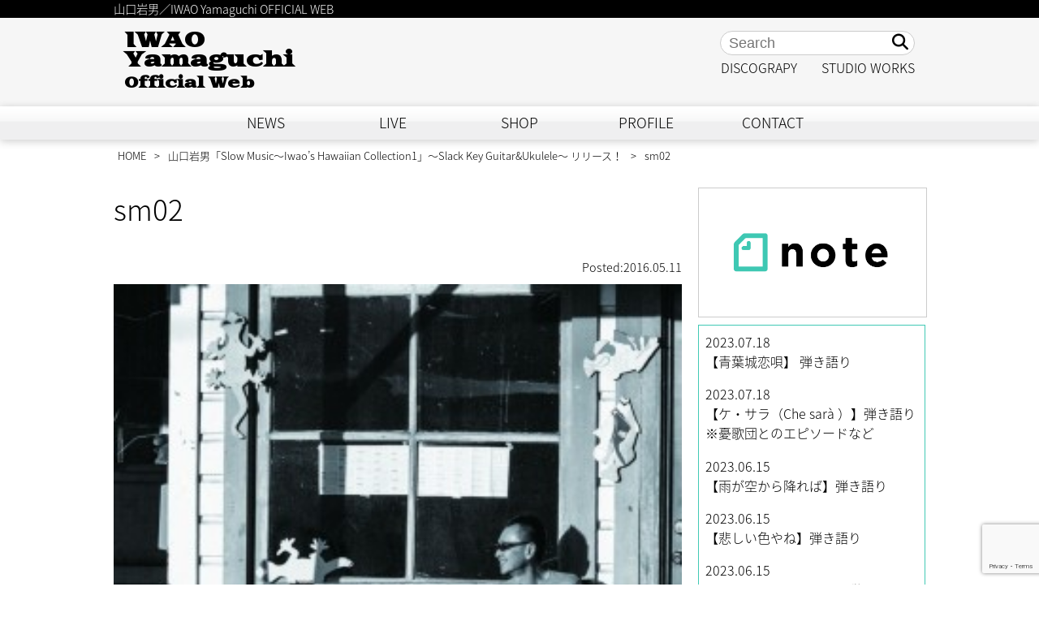

--- FILE ---
content_type: text/html; charset=UTF-8
request_url: http://iwao-breeze.com/news/4050/attachment/sm02/
body_size: 13206
content:
<!DOCTYPE>
<html lang="ja">
<head>
<!-- Google tag (gtag.js) -->
<script async src="https://www.googletagmanager.com/gtag/js?id=G-WGRMHY2XYG"></script>
<script>
  window.dataLayer = window.dataLayer || [];
  function gtag(){dataLayer.push(arguments);}
  gtag('js', new Date());

  gtag('config', 'G-WGRMHY2XYG');
</script>

<meta http-equiv="Content-Type" content="text/html; charset=UTF-8"/>
<meta http-equiv="content-language" content="ja"/>
<meta http-equiv="content-script-Type" content="text/javascript"/>
<meta http-equiv="content-style-Type" content="text/css"/>
<meta http-equiv="X-UA-Compatible" content="IE=edge"/>
<meta name="viewport" content="width=device-width, user-scalable=no">
<meta name="google-site-verification" content="14OHkEX5YdQAk3Or_eZzeswanJtpYM2V4crxlZ-f0YM" />


<!--   --> 

<!--og:type-->
<meta property="og:type" content="article">

<!--og:url-->
<meta property="og:url" content="http://iwao-breeze.com/news/4050/attachment/sm02/">

<!--og:title-->
<meta property="og:title" content="sm02 | 山口岩男／IWAO yamaguchi OFFICIAL WEB山口岩男／IWAO yamaguchi OFFICIAL WEB">

<!--og:image-->
<meta property="og:image" content="http://iwao-breeze.com/wp-content/themes/iwao-breeze/images/fb.png">

<!--og:description-->
<meta property="og:description" content="">

<!--og:locale-->
<meta property="og:locale" content="ja_JP">

<!--article:publisher-->
<!-- meta property="article:publisher" content="" -->

<!--fb:app_id-->
<meta property="fb:app_id" content="938916749548355">

<!--Google Fonts-->
<link href="https://fonts.googleapis.com/earlyaccess/notosansjapanese.css" rel="stylesheet" />
<link href="https://fonts.googleapis.com/css?family=Goblin+One" rel="stylesheet">
<link href="https://fonts.googleapis.com/css?family=Days+One" rel="stylesheet">
<!-- iOS Safari -->
<link rel="apple-touch-icon" sizes="180x180" href="http://iwao-breeze.com/wp-content/themes/iwao-breeze/images/touchicon.png"/>
<!-- iOS Safari(旧) / Android標準ブラウザ(一部) -->
<link rel="apple-touch-icon-precomposed" href="http://iwao-breeze.com/wp-content/themes/iwao-breeze/images/touchicon.png"/>
<!-- Android標準ブラウザ(一部) -->
<link rel="shortcut icon" href="http://iwao-breeze.com/wp-content/themes/iwao-breeze/images/touchicon.png"/>
<!-- Android Chrome -->
<link rel="icon" sizes="192x192" href="http://iwao-breeze.com/wp-content/themes/iwao-breeze/images/touchicon.png"/>
<!-- shortcut icon-->
<link rel="shortcut icon" href="http://iwao-breeze.com/wp-content/themes/iwao-breeze/images/touchicon.png"/>
<link rel="stylesheet" href="https://use.fontawesome.com/releases/v5.3.1/css/all.css" integrity="sha384-mzrmE5qonljUremFsqc01SB46JvROS7bZs3IO2EmfFsd15uHvIt+Y8vEf7N7fWAU" crossorigin="anonymous">
<link href="http://iwao-breeze.com/wp-content/themes/iwao-breeze/css/drawer.css" rel="stylesheet">
<link rel="shortcut icon" href="http://iwao-breeze.com/wp-content/themes/iwao-breeze/images/favicon.ico" />
<link rel="alternate" type="application/rss+xml" title="山口岩男／IWAO yamaguchi OFFICIAL WEB RSS Feed" href="http://iwao-breeze.com/feed/" />
<link rel="pingback" href="http://iwao-breeze.com/xmlrpc.php" />
<link rel="stylesheet" href="//maxcdn.bootstrapcdn.com/font-awesome/4.3.0/css/font-awesome.min.css">
	
	
<link rel="stylesheet" href="http://iwao-breeze.com/wp-content/themes/iwao-breeze/style20210506.css" type="text/css" media="all"/>
	
	
	
	

		<!-- All in One SEO 4.5.5 - aioseo.com -->
		<title>sm02 | 山口岩男／IWAO yamaguchi OFFICIAL WEB</title>
		<meta name="robots" content="max-image-preview:large" />
		<link rel="canonical" href="http://iwao-breeze.com/news/4050/attachment/sm02/" />
		<meta name="generator" content="All in One SEO (AIOSEO) 4.5.5" />
		<meta property="og:locale" content="ja_JP" />
		<meta property="og:site_name" content="山口岩男／IWAO yamaguchi OFFICIAL WEB | 山口岩男／IWAO Yamaguchi OFFICIAL WEB" />
		<meta property="og:type" content="article" />
		<meta property="og:title" content="sm02 | 山口岩男／IWAO yamaguchi OFFICIAL WEB" />
		<meta property="og:url" content="http://iwao-breeze.com/news/4050/attachment/sm02/" />
		<meta property="article:published_time" content="2016-05-11T00:00:44+00:00" />
		<meta property="article:modified_time" content="2016-05-11T00:00:44+00:00" />
		<meta name="twitter:card" content="summary" />
		<meta name="twitter:title" content="sm02 | 山口岩男／IWAO yamaguchi OFFICIAL WEB" />
		<meta name="google" content="nositelinkssearchbox" />
		<script type="application/ld+json" class="aioseo-schema">
			{"@context":"https:\/\/schema.org","@graph":[{"@type":"BreadcrumbList","@id":"http:\/\/iwao-breeze.com\/news\/4050\/attachment\/sm02\/#breadcrumblist","itemListElement":[{"@type":"ListItem","@id":"http:\/\/iwao-breeze.com\/#listItem","position":1,"name":"\u5bb6","item":"http:\/\/iwao-breeze.com\/","nextItem":"http:\/\/iwao-breeze.com\/news\/4050\/attachment\/sm02\/#listItem"},{"@type":"ListItem","@id":"http:\/\/iwao-breeze.com\/news\/4050\/attachment\/sm02\/#listItem","position":2,"name":"sm02","previousItem":"http:\/\/iwao-breeze.com\/#listItem"}]},{"@type":"ItemPage","@id":"http:\/\/iwao-breeze.com\/news\/4050\/attachment\/sm02\/#itempage","url":"http:\/\/iwao-breeze.com\/news\/4050\/attachment\/sm02\/","name":"sm02 | \u5c71\u53e3\u5ca9\u7537\uff0fIWAO yamaguchi OFFICIAL WEB","inLanguage":"ja","isPartOf":{"@id":"http:\/\/iwao-breeze.com\/#website"},"breadcrumb":{"@id":"http:\/\/iwao-breeze.com\/news\/4050\/attachment\/sm02\/#breadcrumblist"},"author":{"@id":"http:\/\/iwao-breeze.com\/author\/iwao\/#author"},"creator":{"@id":"http:\/\/iwao-breeze.com\/author\/iwao\/#author"},"datePublished":"2016-05-11T09:00:44+09:00","dateModified":"2016-05-11T09:00:44+09:00"},{"@type":"Organization","@id":"http:\/\/iwao-breeze.com\/#organization","name":"\u5c71\u53e3\u5ca9\u7537\uff0fIWAO yamaguchi OFFICIAL WEB","url":"http:\/\/iwao-breeze.com\/"},{"@type":"Person","@id":"http:\/\/iwao-breeze.com\/author\/iwao\/#author","url":"http:\/\/iwao-breeze.com\/author\/iwao\/","name":"iwao"},{"@type":"WebSite","@id":"http:\/\/iwao-breeze.com\/#website","url":"http:\/\/iwao-breeze.com\/","name":"\u5c71\u53e3\u5ca9\u7537\uff0fIWAO yamaguchi OFFICIAL WEB","description":"\u5c71\u53e3\u5ca9\u7537\uff0fIWAO Yamaguchi OFFICIAL WEB","inLanguage":"ja","publisher":{"@id":"http:\/\/iwao-breeze.com\/#organization"}}]}
		</script>
		<!-- All in One SEO -->

<link rel='dns-prefetch' href='//yubinbango.github.io' />
<script type="text/javascript">
/* <![CDATA[ */
window._wpemojiSettings = {"baseUrl":"https:\/\/s.w.org\/images\/core\/emoji\/14.0.0\/72x72\/","ext":".png","svgUrl":"https:\/\/s.w.org\/images\/core\/emoji\/14.0.0\/svg\/","svgExt":".svg","source":{"concatemoji":"http:\/\/iwao-breeze.com\/wp-includes\/js\/wp-emoji-release.min.js?ver=6.4.7"}};
/*! This file is auto-generated */
!function(i,n){var o,s,e;function c(e){try{var t={supportTests:e,timestamp:(new Date).valueOf()};sessionStorage.setItem(o,JSON.stringify(t))}catch(e){}}function p(e,t,n){e.clearRect(0,0,e.canvas.width,e.canvas.height),e.fillText(t,0,0);var t=new Uint32Array(e.getImageData(0,0,e.canvas.width,e.canvas.height).data),r=(e.clearRect(0,0,e.canvas.width,e.canvas.height),e.fillText(n,0,0),new Uint32Array(e.getImageData(0,0,e.canvas.width,e.canvas.height).data));return t.every(function(e,t){return e===r[t]})}function u(e,t,n){switch(t){case"flag":return n(e,"\ud83c\udff3\ufe0f\u200d\u26a7\ufe0f","\ud83c\udff3\ufe0f\u200b\u26a7\ufe0f")?!1:!n(e,"\ud83c\uddfa\ud83c\uddf3","\ud83c\uddfa\u200b\ud83c\uddf3")&&!n(e,"\ud83c\udff4\udb40\udc67\udb40\udc62\udb40\udc65\udb40\udc6e\udb40\udc67\udb40\udc7f","\ud83c\udff4\u200b\udb40\udc67\u200b\udb40\udc62\u200b\udb40\udc65\u200b\udb40\udc6e\u200b\udb40\udc67\u200b\udb40\udc7f");case"emoji":return!n(e,"\ud83e\udef1\ud83c\udffb\u200d\ud83e\udef2\ud83c\udfff","\ud83e\udef1\ud83c\udffb\u200b\ud83e\udef2\ud83c\udfff")}return!1}function f(e,t,n){var r="undefined"!=typeof WorkerGlobalScope&&self instanceof WorkerGlobalScope?new OffscreenCanvas(300,150):i.createElement("canvas"),a=r.getContext("2d",{willReadFrequently:!0}),o=(a.textBaseline="top",a.font="600 32px Arial",{});return e.forEach(function(e){o[e]=t(a,e,n)}),o}function t(e){var t=i.createElement("script");t.src=e,t.defer=!0,i.head.appendChild(t)}"undefined"!=typeof Promise&&(o="wpEmojiSettingsSupports",s=["flag","emoji"],n.supports={everything:!0,everythingExceptFlag:!0},e=new Promise(function(e){i.addEventListener("DOMContentLoaded",e,{once:!0})}),new Promise(function(t){var n=function(){try{var e=JSON.parse(sessionStorage.getItem(o));if("object"==typeof e&&"number"==typeof e.timestamp&&(new Date).valueOf()<e.timestamp+604800&&"object"==typeof e.supportTests)return e.supportTests}catch(e){}return null}();if(!n){if("undefined"!=typeof Worker&&"undefined"!=typeof OffscreenCanvas&&"undefined"!=typeof URL&&URL.createObjectURL&&"undefined"!=typeof Blob)try{var e="postMessage("+f.toString()+"("+[JSON.stringify(s),u.toString(),p.toString()].join(",")+"));",r=new Blob([e],{type:"text/javascript"}),a=new Worker(URL.createObjectURL(r),{name:"wpTestEmojiSupports"});return void(a.onmessage=function(e){c(n=e.data),a.terminate(),t(n)})}catch(e){}c(n=f(s,u,p))}t(n)}).then(function(e){for(var t in e)n.supports[t]=e[t],n.supports.everything=n.supports.everything&&n.supports[t],"flag"!==t&&(n.supports.everythingExceptFlag=n.supports.everythingExceptFlag&&n.supports[t]);n.supports.everythingExceptFlag=n.supports.everythingExceptFlag&&!n.supports.flag,n.DOMReady=!1,n.readyCallback=function(){n.DOMReady=!0}}).then(function(){return e}).then(function(){var e;n.supports.everything||(n.readyCallback(),(e=n.source||{}).concatemoji?t(e.concatemoji):e.wpemoji&&e.twemoji&&(t(e.twemoji),t(e.wpemoji)))}))}((window,document),window._wpemojiSettings);
/* ]]> */
</script>
<style id='wp-emoji-styles-inline-css' type='text/css'>

	img.wp-smiley, img.emoji {
		display: inline !important;
		border: none !important;
		box-shadow: none !important;
		height: 1em !important;
		width: 1em !important;
		margin: 0 0.07em !important;
		vertical-align: -0.1em !important;
		background: none !important;
		padding: 0 !important;
	}
</style>
<link rel='stylesheet' id='wp-block-library-css' href='http://iwao-breeze.com/wp-includes/css/dist/block-library/style.min.css?ver=6.4.7' type='text/css' media='all' />
<style id='classic-theme-styles-inline-css' type='text/css'>
/*! This file is auto-generated */
.wp-block-button__link{color:#fff;background-color:#32373c;border-radius:9999px;box-shadow:none;text-decoration:none;padding:calc(.667em + 2px) calc(1.333em + 2px);font-size:1.125em}.wp-block-file__button{background:#32373c;color:#fff;text-decoration:none}
</style>
<style id='global-styles-inline-css' type='text/css'>
body{--wp--preset--color--black: #000000;--wp--preset--color--cyan-bluish-gray: #abb8c3;--wp--preset--color--white: #ffffff;--wp--preset--color--pale-pink: #f78da7;--wp--preset--color--vivid-red: #cf2e2e;--wp--preset--color--luminous-vivid-orange: #ff6900;--wp--preset--color--luminous-vivid-amber: #fcb900;--wp--preset--color--light-green-cyan: #7bdcb5;--wp--preset--color--vivid-green-cyan: #00d084;--wp--preset--color--pale-cyan-blue: #8ed1fc;--wp--preset--color--vivid-cyan-blue: #0693e3;--wp--preset--color--vivid-purple: #9b51e0;--wp--preset--gradient--vivid-cyan-blue-to-vivid-purple: linear-gradient(135deg,rgba(6,147,227,1) 0%,rgb(155,81,224) 100%);--wp--preset--gradient--light-green-cyan-to-vivid-green-cyan: linear-gradient(135deg,rgb(122,220,180) 0%,rgb(0,208,130) 100%);--wp--preset--gradient--luminous-vivid-amber-to-luminous-vivid-orange: linear-gradient(135deg,rgba(252,185,0,1) 0%,rgba(255,105,0,1) 100%);--wp--preset--gradient--luminous-vivid-orange-to-vivid-red: linear-gradient(135deg,rgba(255,105,0,1) 0%,rgb(207,46,46) 100%);--wp--preset--gradient--very-light-gray-to-cyan-bluish-gray: linear-gradient(135deg,rgb(238,238,238) 0%,rgb(169,184,195) 100%);--wp--preset--gradient--cool-to-warm-spectrum: linear-gradient(135deg,rgb(74,234,220) 0%,rgb(151,120,209) 20%,rgb(207,42,186) 40%,rgb(238,44,130) 60%,rgb(251,105,98) 80%,rgb(254,248,76) 100%);--wp--preset--gradient--blush-light-purple: linear-gradient(135deg,rgb(255,206,236) 0%,rgb(152,150,240) 100%);--wp--preset--gradient--blush-bordeaux: linear-gradient(135deg,rgb(254,205,165) 0%,rgb(254,45,45) 50%,rgb(107,0,62) 100%);--wp--preset--gradient--luminous-dusk: linear-gradient(135deg,rgb(255,203,112) 0%,rgb(199,81,192) 50%,rgb(65,88,208) 100%);--wp--preset--gradient--pale-ocean: linear-gradient(135deg,rgb(255,245,203) 0%,rgb(182,227,212) 50%,rgb(51,167,181) 100%);--wp--preset--gradient--electric-grass: linear-gradient(135deg,rgb(202,248,128) 0%,rgb(113,206,126) 100%);--wp--preset--gradient--midnight: linear-gradient(135deg,rgb(2,3,129) 0%,rgb(40,116,252) 100%);--wp--preset--font-size--small: 13px;--wp--preset--font-size--medium: 20px;--wp--preset--font-size--large: 36px;--wp--preset--font-size--x-large: 42px;--wp--preset--spacing--20: 0.44rem;--wp--preset--spacing--30: 0.67rem;--wp--preset--spacing--40: 1rem;--wp--preset--spacing--50: 1.5rem;--wp--preset--spacing--60: 2.25rem;--wp--preset--spacing--70: 3.38rem;--wp--preset--spacing--80: 5.06rem;--wp--preset--shadow--natural: 6px 6px 9px rgba(0, 0, 0, 0.2);--wp--preset--shadow--deep: 12px 12px 50px rgba(0, 0, 0, 0.4);--wp--preset--shadow--sharp: 6px 6px 0px rgba(0, 0, 0, 0.2);--wp--preset--shadow--outlined: 6px 6px 0px -3px rgba(255, 255, 255, 1), 6px 6px rgba(0, 0, 0, 1);--wp--preset--shadow--crisp: 6px 6px 0px rgba(0, 0, 0, 1);}:where(.is-layout-flex){gap: 0.5em;}:where(.is-layout-grid){gap: 0.5em;}body .is-layout-flow > .alignleft{float: left;margin-inline-start: 0;margin-inline-end: 2em;}body .is-layout-flow > .alignright{float: right;margin-inline-start: 2em;margin-inline-end: 0;}body .is-layout-flow > .aligncenter{margin-left: auto !important;margin-right: auto !important;}body .is-layout-constrained > .alignleft{float: left;margin-inline-start: 0;margin-inline-end: 2em;}body .is-layout-constrained > .alignright{float: right;margin-inline-start: 2em;margin-inline-end: 0;}body .is-layout-constrained > .aligncenter{margin-left: auto !important;margin-right: auto !important;}body .is-layout-constrained > :where(:not(.alignleft):not(.alignright):not(.alignfull)){max-width: var(--wp--style--global--content-size);margin-left: auto !important;margin-right: auto !important;}body .is-layout-constrained > .alignwide{max-width: var(--wp--style--global--wide-size);}body .is-layout-flex{display: flex;}body .is-layout-flex{flex-wrap: wrap;align-items: center;}body .is-layout-flex > *{margin: 0;}body .is-layout-grid{display: grid;}body .is-layout-grid > *{margin: 0;}:where(.wp-block-columns.is-layout-flex){gap: 2em;}:where(.wp-block-columns.is-layout-grid){gap: 2em;}:where(.wp-block-post-template.is-layout-flex){gap: 1.25em;}:where(.wp-block-post-template.is-layout-grid){gap: 1.25em;}.has-black-color{color: var(--wp--preset--color--black) !important;}.has-cyan-bluish-gray-color{color: var(--wp--preset--color--cyan-bluish-gray) !important;}.has-white-color{color: var(--wp--preset--color--white) !important;}.has-pale-pink-color{color: var(--wp--preset--color--pale-pink) !important;}.has-vivid-red-color{color: var(--wp--preset--color--vivid-red) !important;}.has-luminous-vivid-orange-color{color: var(--wp--preset--color--luminous-vivid-orange) !important;}.has-luminous-vivid-amber-color{color: var(--wp--preset--color--luminous-vivid-amber) !important;}.has-light-green-cyan-color{color: var(--wp--preset--color--light-green-cyan) !important;}.has-vivid-green-cyan-color{color: var(--wp--preset--color--vivid-green-cyan) !important;}.has-pale-cyan-blue-color{color: var(--wp--preset--color--pale-cyan-blue) !important;}.has-vivid-cyan-blue-color{color: var(--wp--preset--color--vivid-cyan-blue) !important;}.has-vivid-purple-color{color: var(--wp--preset--color--vivid-purple) !important;}.has-black-background-color{background-color: var(--wp--preset--color--black) !important;}.has-cyan-bluish-gray-background-color{background-color: var(--wp--preset--color--cyan-bluish-gray) !important;}.has-white-background-color{background-color: var(--wp--preset--color--white) !important;}.has-pale-pink-background-color{background-color: var(--wp--preset--color--pale-pink) !important;}.has-vivid-red-background-color{background-color: var(--wp--preset--color--vivid-red) !important;}.has-luminous-vivid-orange-background-color{background-color: var(--wp--preset--color--luminous-vivid-orange) !important;}.has-luminous-vivid-amber-background-color{background-color: var(--wp--preset--color--luminous-vivid-amber) !important;}.has-light-green-cyan-background-color{background-color: var(--wp--preset--color--light-green-cyan) !important;}.has-vivid-green-cyan-background-color{background-color: var(--wp--preset--color--vivid-green-cyan) !important;}.has-pale-cyan-blue-background-color{background-color: var(--wp--preset--color--pale-cyan-blue) !important;}.has-vivid-cyan-blue-background-color{background-color: var(--wp--preset--color--vivid-cyan-blue) !important;}.has-vivid-purple-background-color{background-color: var(--wp--preset--color--vivid-purple) !important;}.has-black-border-color{border-color: var(--wp--preset--color--black) !important;}.has-cyan-bluish-gray-border-color{border-color: var(--wp--preset--color--cyan-bluish-gray) !important;}.has-white-border-color{border-color: var(--wp--preset--color--white) !important;}.has-pale-pink-border-color{border-color: var(--wp--preset--color--pale-pink) !important;}.has-vivid-red-border-color{border-color: var(--wp--preset--color--vivid-red) !important;}.has-luminous-vivid-orange-border-color{border-color: var(--wp--preset--color--luminous-vivid-orange) !important;}.has-luminous-vivid-amber-border-color{border-color: var(--wp--preset--color--luminous-vivid-amber) !important;}.has-light-green-cyan-border-color{border-color: var(--wp--preset--color--light-green-cyan) !important;}.has-vivid-green-cyan-border-color{border-color: var(--wp--preset--color--vivid-green-cyan) !important;}.has-pale-cyan-blue-border-color{border-color: var(--wp--preset--color--pale-cyan-blue) !important;}.has-vivid-cyan-blue-border-color{border-color: var(--wp--preset--color--vivid-cyan-blue) !important;}.has-vivid-purple-border-color{border-color: var(--wp--preset--color--vivid-purple) !important;}.has-vivid-cyan-blue-to-vivid-purple-gradient-background{background: var(--wp--preset--gradient--vivid-cyan-blue-to-vivid-purple) !important;}.has-light-green-cyan-to-vivid-green-cyan-gradient-background{background: var(--wp--preset--gradient--light-green-cyan-to-vivid-green-cyan) !important;}.has-luminous-vivid-amber-to-luminous-vivid-orange-gradient-background{background: var(--wp--preset--gradient--luminous-vivid-amber-to-luminous-vivid-orange) !important;}.has-luminous-vivid-orange-to-vivid-red-gradient-background{background: var(--wp--preset--gradient--luminous-vivid-orange-to-vivid-red) !important;}.has-very-light-gray-to-cyan-bluish-gray-gradient-background{background: var(--wp--preset--gradient--very-light-gray-to-cyan-bluish-gray) !important;}.has-cool-to-warm-spectrum-gradient-background{background: var(--wp--preset--gradient--cool-to-warm-spectrum) !important;}.has-blush-light-purple-gradient-background{background: var(--wp--preset--gradient--blush-light-purple) !important;}.has-blush-bordeaux-gradient-background{background: var(--wp--preset--gradient--blush-bordeaux) !important;}.has-luminous-dusk-gradient-background{background: var(--wp--preset--gradient--luminous-dusk) !important;}.has-pale-ocean-gradient-background{background: var(--wp--preset--gradient--pale-ocean) !important;}.has-electric-grass-gradient-background{background: var(--wp--preset--gradient--electric-grass) !important;}.has-midnight-gradient-background{background: var(--wp--preset--gradient--midnight) !important;}.has-small-font-size{font-size: var(--wp--preset--font-size--small) !important;}.has-medium-font-size{font-size: var(--wp--preset--font-size--medium) !important;}.has-large-font-size{font-size: var(--wp--preset--font-size--large) !important;}.has-x-large-font-size{font-size: var(--wp--preset--font-size--x-large) !important;}
.wp-block-navigation a:where(:not(.wp-element-button)){color: inherit;}
:where(.wp-block-post-template.is-layout-flex){gap: 1.25em;}:where(.wp-block-post-template.is-layout-grid){gap: 1.25em;}
:where(.wp-block-columns.is-layout-flex){gap: 2em;}:where(.wp-block-columns.is-layout-grid){gap: 2em;}
.wp-block-pullquote{font-size: 1.5em;line-height: 1.6;}
</style>
<link rel='stylesheet' id='contact-form-7-css' href='http://iwao-breeze.com/wp-content/plugins/contact-form-7/includes/css/styles.css?ver=5.8.6' type='text/css' media='all' />
<link rel='stylesheet' id='wpdm-font-awesome-css' href='http://iwao-breeze.com/wp-content/plugins/download-manager/assets/fontawesome/css/all.min.css?ver=6.4.7' type='text/css' media='all' />
<link rel='stylesheet' id='wpdm-frontend-css-css' href='http://iwao-breeze.com/wp-content/plugins/download-manager/assets/bootstrap/css/bootstrap.min.css?ver=6.4.7' type='text/css' media='all' />
<link rel='stylesheet' id='wpdm-front-css' href='http://iwao-breeze.com/wp-content/plugins/download-manager/assets/css/front.css?ver=6.4.7' type='text/css' media='all' />
<link rel='stylesheet' id='responsive-lightbox-swipebox-css' href='http://iwao-breeze.com/wp-content/plugins/responsive-lightbox/assets/swipebox/swipebox.min.css?ver=2.4.6' type='text/css' media='all' />
<link rel='stylesheet' id='wp-pagenavi-css' href='http://iwao-breeze.com/wp-content/plugins/wp-pagenavi/pagenavi-css.css?ver=2.70' type='text/css' media='all' />
<script type="text/javascript" src="http://iwao-breeze.com/wp-includes/js/jquery/jquery.min.js?ver=3.7.1" id="jquery-core-js"></script>
<script type="text/javascript" src="http://iwao-breeze.com/wp-includes/js/jquery/jquery-migrate.min.js?ver=3.4.1" id="jquery-migrate-js"></script>
<script type="text/javascript" src="http://iwao-breeze.com/wp-content/plugins/download-manager/assets/bootstrap/js/popper.min.js?ver=6.4.7" id="wpdm-poper-js"></script>
<script type="text/javascript" src="http://iwao-breeze.com/wp-content/plugins/download-manager/assets/bootstrap/js/bootstrap.min.js?ver=6.4.7" id="wpdm-frontend-js-js"></script>
<script type="text/javascript" id="wpdm-frontjs-js-extra">
/* <![CDATA[ */
var wpdm_url = {"home":"http:\/\/iwao-breeze.com\/","site":"http:\/\/iwao-breeze.com\/","ajax":"http:\/\/iwao-breeze.com\/wp-admin\/admin-ajax.php"};
var wpdm_js = {"spinner":"<i class=\"fas fa-sun fa-spin\"><\/i>","client_id":"50aa20ce798cbce4d13a2e3b6a890c89"};
var wpdm_strings = {"pass_var":"Password Verified!","pass_var_q":"Please click following button to start download.","start_dl":"Start Download"};
/* ]]> */
</script>
<script type="text/javascript" src="http://iwao-breeze.com/wp-content/plugins/download-manager/assets/js/front.js?ver=3.2.84" id="wpdm-frontjs-js"></script>
<script type="text/javascript" src="http://iwao-breeze.com/wp-content/plugins/responsive-lightbox/assets/swipebox/jquery.swipebox.min.js?ver=2.4.6" id="responsive-lightbox-swipebox-js"></script>
<script type="text/javascript" src="http://iwao-breeze.com/wp-includes/js/underscore.min.js?ver=1.13.4" id="underscore-js"></script>
<script type="text/javascript" src="http://iwao-breeze.com/wp-content/plugins/responsive-lightbox/assets/infinitescroll/infinite-scroll.pkgd.min.js?ver=6.4.7" id="responsive-lightbox-infinite-scroll-js"></script>
<script type="text/javascript" id="responsive-lightbox-js-before">
/* <![CDATA[ */
var rlArgs = {"script":"swipebox","selector":"lightbox","customEvents":"","activeGalleries":true,"animation":true,"hideCloseButtonOnMobile":false,"removeBarsOnMobile":false,"hideBars":true,"hideBarsDelay":5000,"videoMaxWidth":1080,"useSVG":true,"loopAtEnd":false,"woocommerce_gallery":false,"ajaxurl":"http:\/\/iwao-breeze.com\/wp-admin\/admin-ajax.php","nonce":"4c835328b8","preview":false,"postId":4061,"scriptExtension":false};
/* ]]> */
</script>
<script type="text/javascript" src="http://iwao-breeze.com/wp-content/plugins/responsive-lightbox/js/front.js?ver=2.4.6" id="responsive-lightbox-js"></script>
<link rel="https://api.w.org/" href="http://iwao-breeze.com/wp-json/" /><link rel="alternate" type="application/json" href="http://iwao-breeze.com/wp-json/wp/v2/media/4061" /><link rel="EditURI" type="application/rsd+xml" title="RSD" href="http://iwao-breeze.com/xmlrpc.php?rsd" />
<meta name="generator" content="WordPress 6.4.7" />
<link rel='shortlink' href='http://iwao-breeze.com/?p=4061' />
<link rel="alternate" type="application/json+oembed" href="http://iwao-breeze.com/wp-json/oembed/1.0/embed?url=http%3A%2F%2Fiwao-breeze.com%2Fnews%2F4050%2Fattachment%2Fsm02%2F" />
<link rel="alternate" type="text/xml+oembed" href="http://iwao-breeze.com/wp-json/oembed/1.0/embed?url=http%3A%2F%2Fiwao-breeze.com%2Fnews%2F4050%2Fattachment%2Fsm02%2F&#038;format=xml" />
<meta name="generator" content="WordPress Download Manager 3.2.84" />
                <style>
        /* WPDM Link Template Styles */        </style>
                <style>

            :root {
                --color-primary: #4a8eff;
                --color-primary-rgb: 74, 142, 255;
                --color-primary-hover: #5998ff;
                --color-primary-active: #3281ff;
                --color-secondary: #6c757d;
                --color-secondary-rgb: 108, 117, 125;
                --color-secondary-hover: #6c757d;
                --color-secondary-active: #6c757d;
                --color-success: #018e11;
                --color-success-rgb: 1, 142, 17;
                --color-success-hover: #0aad01;
                --color-success-active: #0c8c01;
                --color-info: #2CA8FF;
                --color-info-rgb: 44, 168, 255;
                --color-info-hover: #2CA8FF;
                --color-info-active: #2CA8FF;
                --color-warning: #FFB236;
                --color-warning-rgb: 255, 178, 54;
                --color-warning-hover: #FFB236;
                --color-warning-active: #FFB236;
                --color-danger: #ff5062;
                --color-danger-rgb: 255, 80, 98;
                --color-danger-hover: #ff5062;
                --color-danger-active: #ff5062;
                --color-green: #30b570;
                --color-blue: #0073ff;
                --color-purple: #8557D3;
                --color-red: #ff5062;
                --color-muted: rgba(69, 89, 122, 0.6);
                --wpdm-font: "Rubik", -apple-system, BlinkMacSystemFont, "Segoe UI", Roboto, Helvetica, Arial, sans-serif, "Apple Color Emoji", "Segoe UI Emoji", "Segoe UI Symbol";
            }

            .wpdm-download-link.btn.btn-primary {
                border-radius: 4px;
            }


        </style>
        <script src="https://ajax.googleapis.com/ajax/libs/jquery/3.3.1/jquery.min.js"></script> 
<script src="https://cdnjs.cloudflare.com/ajax/libs/iScroll/5.2.0/iscroll.js"></script> 
<script src="http://iwao-breeze.com/wp-content/themes/iwao-breeze/js/accordion.js" type="text/javascript"></script> 
<script src='https://www.google.com/recaptcha/api.js'></script> 
<script src="http://iwao-breeze.com/wp-content/themes/iwao-breeze/js/drawer.min.js" charset="utf-8"></script> 
<script>
	$( document ).ready( function () {
		$( '.drawer' ).drawer();
	} );
</script> 

<!-- Google AdSense --> 
<script data-ad-client="ca-pub-8262782612762933" async src="https://pagead2.googlesyndication.com/pagead/js/adsbygoogle.js"></script> 

<!-- Facebook Pixel Code --> 
<script>
  !function(f,b,e,v,n,t,s)
  {if(f.fbq)return;n=f.fbq=function(){n.callMethod?
  n.callMethod.apply(n,arguments):n.queue.push(arguments)};
  if(!f._fbq)f._fbq=n;n.push=n;n.loaded=!0;n.version='2.0';
  n.queue=[];t=b.createElement(e);t.async=!0;
  t.src=v;s=b.getElementsByTagName(e)[0];
  s.parentNode.insertBefore(t,s)}(window, document,'script',
  'https://connect.facebook.net/en_US/fbevents.js');
  fbq('init', '552245228548683');
  fbq('track', 'PageView');
</script>
<noscript>
<img height="1" width="1" style="display:none"
  src="https://www.facebook.com/tr?id=552245228548683&ev=PageView&noscript=1"
/>
</noscript>
<!-- End Facebook Pixel Code -->
<script data-ad-client="ca-pub-8262782612762933" async src="https://pagead2.googlesyndication.com/pagead/js/adsbygoogle.js"></script>

<!-- Google AdSence コード-->    
<script async src="https://pagead2.googlesyndication.com/pagead/js/adsbygoogle.js?client=ca-pub-8262782612762933"
     crossorigin="anonymous"></script>
</head>

<body id="top" class="drawer drawer--right">
<div id="fb-root"></div>
<script>(function(d, s, id) {
  var js, fjs = d.getElementsByTagName(s)[0];
  if (d.getElementById(id)) return;
  js = d.createElement(s); js.id = id;
  js.src = 'https://connect.facebook.net/ja_JP/sdk.js#xfbml=1&version=v3.2&appId=938916749548355&autoLogAppEvents=1';
  fjs.parentNode.insertBefore(js, fjs);
}(document, 'script', 'facebook-jssdk'));</script>
<div id="bg">

<!-- ▼header -->
<div id="header-bg"> 
  
  <!-- ▼headline -->
  <div id="headline-bg">
    <div id="headline">
      <div id="discription">
        山口岩男／IWAO Yamaguchi OFFICIAL WEB      </div>
      <div id="headline-sns"> 
        
        <!--
<a href="http://www.universal-music.co.jp/yamaguchi-iwao" target="_blank" class="uni"> <img src="http://iwao-breeze.com/wp-content/themes/iwao-breeze/images/bnr-universal.png"  width="240" height="20" alt="山口岩男／IWAO yamaguchi OFFICIAL WEB" /></a>



<div class="snsicon">
<a href="https://twitter.com/iwaoukulele" target="_blank" ><img alt="logo-twitter" src="http://iwao-breeze.com/wp-content/uploads/2013/06/logo-twitter.jpg" width="25" height="25" /></a></div>
<div class="snsicon">
<a href="http://www.facebook.com/iwao.yamaguchi" target="_blank" ><img alt="logo-fb" src="http://iwao-breeze.com/wp-content/uploads/2013/06/logo-fb.jpg" width="25" height="25" /></a>
</div>
--> 
        
      </div>
    </div>
  </div>
  <div id="header"> 
    <!--
<div id="site-logo">
<h1><a href="http://iwao-breeze.com/" > <img src="http://iwao-breeze.com/wp-content/themes/iwao-breeze/images/site-iwaoyamaguchi.png"  width="200" height="200" alt="山口岩男／IWAO yamaguchi OFFICIAL WEB" /> </a></h1>
</div>
--> 
    
    <!--<img src="/images/site-id.png"  width="150" height="80" alt="" />-->
    
    <div id="site-logo">
      <h1> <a href="http://iwao-breeze.com/" > IWAO Yamaguchi<br />
        <span>Official Web</span> </a></h1>
    </div>
    <div id="header-box">
                  <div id="sform">
        <form method="get" class="searchform"
action="http://iwao-breeze.com/">
<input type="search" placeholder="Search" name="s" class="searchfield" value="" />
<input type="submit" value="&#xf002;" alt="検索" title="検索" class="searchsubmit">
</form>      </div>
      <div id="navi-sub">
        <ul>
          <!--
<li class="rightparts"><a href="https://admin.prius-pro.jp/m/oceanview/user.php?a=1" target="_blank">メルマガ登録はこちら</a></li>
<li class="dis">ウクレレ研究室</li>
<li class="dis">FREE DOWNLOADS</li>
<li><a href="/mail-to-iwao/" >応援メッセージはこちら</a></li>
-->
          
          <li><a href="http://iwao-breeze.com/category/studioworks/">STUDIO WORKS</a></li>
          <li><a href="http://iwao-breeze.com/category/discography/">DISCOGRAPY</a></li>
        </ul>
      </div>
                                              </div>
  </div>
</div>

<!-- ▼navi--> 

<!-- drawerメニュー　class="loggedin"-->
<div id="gnavibox" role="banner">
  <button type="button" class="drawer-toggle drawer-hamburger"> <span class="sr-only">MENU</span> <span class="drawer-hamburger-icon"></span> </button>
  <nav class="drawer-nav" role="navigation">
    <div id="sform">
      <form method="get" class="searchform"
action="http://iwao-breeze.com/">
<input type="search" placeholder="Search" name="s" class="searchfield" value="" />
<input type="submit" value="&#xf002;" alt="検索" title="検索" class="searchsubmit">
</form>    </div>
    <ul id="drawer-menu"><li id="menu-item-5784" class="pcnone menu-item menu-item-type-custom menu-item-object-custom menu-item-5784"><a href="/">HOME</a></li>
<li id="menu-item-5776" class="menu-item menu-item-type-taxonomy menu-item-object-category menu-item-5776"><a href="http://iwao-breeze.com/category/news/">NEWS</a></li>
<li id="menu-item-5777" class="menu-item menu-item-type-taxonomy menu-item-object-category menu-item-5777"><a href="http://iwao-breeze.com/category/liveinfo/">LIVE</a></li>
<li id="menu-item-5779" class="menu-item menu-item-type-custom menu-item-object-custom menu-item-5779"><a target="_blank" rel="noopener" href="https://shop.iwao-breeze.com/">SHOP</a></li>
<li id="menu-item-5780" class="menu-item menu-item-type-post_type menu-item-object-page menu-item-5780"><a href="http://iwao-breeze.com/profile/">PROFILE</a></li>
<li id="menu-item-5783" class="pcnone menu-item menu-item-type-taxonomy menu-item-object-category menu-item-5783"><a href="http://iwao-breeze.com/category/discography/">DISCOGRAPHY</a></li>
<li id="menu-item-5782" class="pcnone menu-item menu-item-type-taxonomy menu-item-object-category menu-item-5782"><a href="http://iwao-breeze.com/category/studioworks/">STUDIO WORKS</a></li>
<li id="menu-item-5781" class="menu-item menu-item-type-post_type menu-item-object-page menu-item-5781"><a href="http://iwao-breeze.com/contact/">CONTACT</a></li>
</ul>  </nav>
</div>

<!-- ▼トップのスライド表示 -->

<!-- ▼ぱんくずリスト-->

<div id="topicpath">
  <div id="breadcrumb" class="clearfix"><ul><li><a href="http://iwao-breeze.com/">HOME</a></li><li>&gt;</li><li><a href="http://iwao-breeze.com/news/4050/">山口岩男「Slow Music〜Iwao’s Hawaiian Collection1」〜Slack Key Guitar&#038;Ukulele〜 リリース！</a></li><li>&gt;</li><li>sm02</li></ul></div></div>

<!-- wrapper -->
<div id="wrapper">

<div id="content-single">

                <div class="post" id="post-4061">
		
		
        
         <h2>

         
		 
                
		 
          
		 
        			 
		 
		    
             
		 
          
		 
        			 
			 
       
         
        
        
		sm02



         </h2>
         

         
         
         

         
        <div class="date t-right">Posted:2016.05.11</div>
         
         
        <div class="entry">
        <p class="attachment"><a href='http://iwao-breeze.com/wp-content/uploads/iwaoadmin/2016/05/sm02.jpg' title="" data-rl_title="" class="rl-gallery-link" data-rl_caption="" data-rel="lightbox-gallery-0"><img fetchpriority="high" decoding="async" width="300" height="299" src="http://iwao-breeze.com/wp-content/uploads/iwaoadmin/2016/05/sm02-300x299.jpg" class="attachment-medium size-medium" alt="" srcset="http://iwao-breeze.com/wp-content/uploads/iwaoadmin/2016/05/sm02-300x299.jpg 300w, http://iwao-breeze.com/wp-content/uploads/iwaoadmin/2016/05/sm02-700x698.jpg 700w, http://iwao-breeze.com/wp-content/uploads/iwaoadmin/2016/05/sm02-144x144.jpg 144w, http://iwao-breeze.com/wp-content/uploads/iwaoadmin/2016/05/sm02.jpg 1000w" sizes="(max-width: 300px) 100vw, 300px" /></a></p>
      
  
  





 
    
    

<div class="clearboth"></div>
<div class="liveinfo">
















<div class="clearboth"></div>
</div>






  
       
                </div>
        <div class="btm-postmetadata">
                        </div>
        </div>
                		

<div id="snsbox">






<!-- fb シェア-->
<a class="share" id="facebook" href="http://www.facebook.com/sharer.php?u=http%3A%2F%2Fiwao-breeze.com%2Fnews%2F4050%2Fattachment%2Fsm02%2F&amp;t=+sm02+" target="_blank" title="facebookでシェアする"><i class="fab fa-facebook-f"></i></a>
<!--twシェア-->
<a id="twitter" href="http://twitter.com/share?url=http://iwao-breeze.com/news/4050/attachment/sm02/&text=山口岩男／IWAO yamaguchi OFFICIAL WEB｜sm02&hashtags=山口岩男" target="_blank" title="ツイートする" rel="nofollow" ><i class="fab fa-twitter"></i></a>










<!--instagram-->
<!--
<a href="https://www.instagram.com/xxxxx.xxxxxxxxx/" title="インスタグラム" target="_blank"><i class="fab fa-instagram"></i></a>
-->





</div>
            


  

<div class="navigation">
<div class="alignleft">

</div>
<div class="alignright">
<a href="http://iwao-breeze.com/news/4050/" rel="prev">山口岩男「Slow Music〜Iwao’s Hawaiian Collection1」〜Slack Key Guitar&#038;Ukulele〜 リリース！ ＞＞</a></div>
</div>

</div>


<div id="sidebar">



<!--
<select name="archive-dropdown" onChange='document.location.href=this.options[this.selectedIndex].value;'>
</select>
-->
 
 	
    
 <div id="sidemenu">	
<div class="odrbox">

           
     

  
  
	 

  
  
	 

  
  
	 

  
    
<div id="" class="linkitem odr1">
<a href="https://note.com/iwao_yamaguchi" title="" target="_blank" style="font-size:75%">
	
<div class="sdmimg"><img src="http://iwao-breeze.com/wp-content/uploads/iwao/2017/09/bnr_note_l.png" alt="" /></div>
 	

</a>

	
</div>
                
  
	 
        
     
     
    
</div><!--.odrbox-->
 </div>
       
    
     
    
    
    
  <div id="note">

                              <ul>
                                        <li>
                        <a href="https://note.com/iwao_yamaguchi/n/n58f4ca90a107" target="_blank">



                        <div class="note__content">
                          <div class="note__date">2023.07.18</div>
                            
                            
                                                      
       
                <h3 class="note__title">【青葉城恋唄】 弾き語り</h3>
                     
  
              
<!--

                            <div class="note_text"> ...more</div>
                       
-->
                            
                  
                                                                              
<!--
                         <div class="first_img"><img src="http://iwao-breeze.com/wp-content/themes/iwao-breeze/images/sample.png" alt=""></div>
                            
-->
                           
                            
                            

                            
                            </div>
                            
                            

                            
                            
                            
                            
                          </a>
                        </li>

                                            <li>
                        <a href="https://note.com/iwao_yamaguchi/n/n6d5a0f34b2ea" target="_blank">



                        <div class="note__content">
                          <div class="note__date">2023.07.18</div>
                            
                            
                                                      
       
                <h3 class="note__title">【ケ・サラ（Che sarà ）】弾き語り ※憂歌団とのエピソードなど</h3>
                     
  
              
<!--

                            <div class="note_text"> ...more</div>
                       
-->
                            
                  
                                                                              
<!--
                         <div class="first_img"><img src="http://iwao-breeze.com/wp-content/themes/iwao-breeze/images/sample.png" alt=""></div>
                            
-->
                           
                            
                            

                            
                            </div>
                            
                            

                            
                            
                            
                            
                          </a>
                        </li>

                                            <li>
                        <a href="https://note.com/iwao_yamaguchi/n/n3dd06454592c" target="_blank">



                        <div class="note__content">
                          <div class="note__date">2023.06.15</div>
                            
                            
                                                      
       
                <h3 class="note__title">【雨が空から降れば】弾き語り</h3>
                     
  
              
<!--

                            <div class="note_text"> ...more</div>
                       
-->
                            
                  
                                                                              
<!--
                         <div class="first_img"><img src="http://iwao-breeze.com/wp-content/themes/iwao-breeze/images/sample.png" alt=""></div>
                            
-->
                           
                            
                            

                            
                            </div>
                            
                            

                            
                            
                            
                            
                          </a>
                        </li>

                                            <li>
                        <a href="https://note.com/iwao_yamaguchi/n/n3a02be33cf74" target="_blank">



                        <div class="note__content">
                          <div class="note__date">2023.06.15</div>
                            
                            
                                                      
       
                <h3 class="note__title">【悲しい色やね】弾き語り</h3>
                     
  
              
<!--

                            <div class="note_text"> ...more</div>
                       
-->
                            
                  
                                                                              
<!--
                         <div class="first_img"><img src="http://iwao-breeze.com/wp-content/themes/iwao-breeze/images/sample.png" alt=""></div>
                            
-->
                           
                            
                            

                            
                            </div>
                            
                            

                            
                            
                            
                            
                          </a>
                        </li>

                                            <li>
                        <a href="https://note.com/iwao_yamaguchi/n/nd0664e5fbcfd" target="_blank">



                        <div class="note__content">
                          <div class="note__date">2023.06.15</div>
                            
                            
                                                      
       
                <h3 class="note__title">【Please Mr. Postman】弾き語り</h3>
                     
  
              
<!--

                            <div class="note_text"> ...more</div>
                       
-->
                            
                  
                                                                              
<!--
                         <div class="first_img"><img src="http://iwao-breeze.com/wp-content/themes/iwao-breeze/images/sample.png" alt=""></div>
                            
-->
                           
                            
                            

                            
                            </div>
                            
                            

                            
                            
                            
                            
                          </a>
                        </li>

                                          </ul>
                    


</div>
  
     
    
    
    
    





  


    
<!-- Xタイムライン -->
<div class="twitter">
	
	
<a class="twitter-timeline" href="https://twitter.com/InfoOceanvew?ref_src=twsrc%5Etfw">Tweets by InfoOceanvew</a> <script async src="https://platform.twitter.com/widgets.js" charset="utf-8"></script>
</div>

    
    
 
 	

  
<div id="sidemenu">


	

	<div id="lastedmovie">山口岩男のYouTube</div>
	
<div class="mv">	
<div class="mvtt">
	
	
</div>

    
<a href="https://www.youtube.com/watch?v=VvpYTKeSUDA&t=311s" target="_blank" ><img src="http://iwao-breeze.com/wp-content/uploads/iwao/2022/01/bnr_youtube.jpg" alt="?php echo post_custom('mvtt') ;?>"></a>
 	   
    

    
    
    
    
<!--<iframe width="100%" height="auto" src="" frameborder="0" allow="autoplay; encrypted-media" allowfullscreen></iframe>	-->
	
</div>
	
    

    

	
	
	
	
	
 
	

    
    
    
    
    
    
    
    
    
    
    
    
    
  <div id="fbbox">
<div class="fb-page" data-href="https://www.facebook.com/iwao1963/" data-tabs="timeline" data-small-header="true" data-adapt-container-width="true" data-hide-cover="false" data-show-facepile="false"><blockquote cite="https://www.facebook.com/iwao1963/" class="fb-xfbml-parse-ignore"><a href="https://www.facebook.com/iwao1963/">山口岩男 事務局</a></blockquote></div>
</div>  
    
 <!--   
<div id="iwaoblog" >
<a href="https://iwao-breeze.com/blog/" title="<span>旧ブログ</span><span>Blog</span>山口岩男の茅ヶ崎通信" target="" style="font-size:%"><span>旧ブログ</span><span>Blog</span>山口岩男の茅ヶ崎通信</a>
</div> 
-->  
    
</div><!--#sidemenu-->







  


	
  </div>

<ul>
</ul>

</div>














<div class="clearboth">&nbsp;</div>




</div><!-- End of wrapper -->



<div id="footer">

    
   

    
    
<div id="ft-menu">

<ul>
<li><a href="http://iwao-breeze.com/" >ホーム</a></li>
	<li class="cat-item cat-item-3"><a href="http://iwao-breeze.com/category/liveinfo/">LIVE</a>
</li>
	

	<li class="cat-item cat-item-2"><a href="http://iwao-breeze.com/category/news/">NEWS</a>
</li>
<!--
<li><a href="/contact/">お仕事のオファー</a></li>
-->
<li class="page_item page-item-77"><a href="http://iwao-breeze.com/profile/">PROFILE</a></li>
<li class="page_item page-item-2"><a href="http://iwao-breeze.com/contact/">CONTACT</a></li>

	
	
	
<li>Ocean View Inc.</li>
<li>G.O.D</li>


<li><a href="http://iwao-breeze.com/wp-login.php">ログイン</a></li>


<li><a href="http://iwao-breeze.com/blog/wp-admin/index.php" target="_blank">ブログ</a></li>

</ul>



<div class="clearboth">&nbsp;</div>
</div>




<div class="ft-copy"> <a href="http://oceanview-j.com/" target="_blank"><img src="http://iwao-breeze.com/wp-content/themes/iwao-breeze/images/oceanview-logo.png"  width="60" height="34" alt="Ocean View Inc." /></a>
Copyright &copy; 2016&nbsp;Oceanview inc.  All Rights Reserved.
</div>

</div>


</div><!-- End of bg -->
</body>

            <script>
                jQuery(function($){

                    
                });
            </script>
            <div id="fb-root"></div>
            <script type="text/javascript" src="https://yubinbango.github.io/yubinbango/yubinbango.js" id="yubinbango-js"></script>
<script type="text/javascript" src="http://iwao-breeze.com/wp-includes/js/comment-reply.min.js?ver=6.4.7" id="comment-reply-js" async="async" data-wp-strategy="async"></script>
<script type="text/javascript" src="http://iwao-breeze.com/wp-content/plugins/contact-form-7/includes/swv/js/index.js?ver=5.8.6" id="swv-js"></script>
<script type="text/javascript" id="contact-form-7-js-extra">
/* <![CDATA[ */
var wpcf7 = {"api":{"root":"http:\/\/iwao-breeze.com\/wp-json\/","namespace":"contact-form-7\/v1"}};
/* ]]> */
</script>
<script type="text/javascript" src="http://iwao-breeze.com/wp-content/plugins/contact-form-7/includes/js/index.js?ver=5.8.6" id="contact-form-7-js"></script>
<script type="text/javascript" src="http://iwao-breeze.com/wp-includes/js/dist/vendor/wp-polyfill-inert.min.js?ver=3.1.2" id="wp-polyfill-inert-js"></script>
<script type="text/javascript" src="http://iwao-breeze.com/wp-includes/js/dist/vendor/regenerator-runtime.min.js?ver=0.14.0" id="regenerator-runtime-js"></script>
<script type="text/javascript" src="http://iwao-breeze.com/wp-includes/js/dist/vendor/wp-polyfill.min.js?ver=3.15.0" id="wp-polyfill-js"></script>
<script type="text/javascript" src="http://iwao-breeze.com/wp-includes/js/dist/hooks.min.js?ver=c6aec9a8d4e5a5d543a1" id="wp-hooks-js"></script>
<script type="text/javascript" src="http://iwao-breeze.com/wp-includes/js/dist/i18n.min.js?ver=7701b0c3857f914212ef" id="wp-i18n-js"></script>
<script type="text/javascript" id="wp-i18n-js-after">
/* <![CDATA[ */
wp.i18n.setLocaleData( { 'text direction\u0004ltr': [ 'ltr' ] } );
wp.i18n.setLocaleData( { 'text direction\u0004ltr': [ 'ltr' ] } );
/* ]]> */
</script>
<script type="text/javascript" src="http://iwao-breeze.com/wp-includes/js/jquery/jquery.form.min.js?ver=4.3.0" id="jquery-form-js"></script>
<script type="text/javascript" src="https://www.google.com/recaptcha/api.js?render=6LfFb64UAAAAALCbkuDF2Wz70kzTgAcmWIwH3T8e&amp;ver=3.0" id="google-recaptcha-js"></script>
<script type="text/javascript" id="wpcf7-recaptcha-js-extra">
/* <![CDATA[ */
var wpcf7_recaptcha = {"sitekey":"6LfFb64UAAAAALCbkuDF2Wz70kzTgAcmWIwH3T8e","actions":{"homepage":"homepage","contactform":"contactform"}};
/* ]]> */
</script>
<script type="text/javascript" src="http://iwao-breeze.com/wp-content/plugins/contact-form-7/modules/recaptcha/index.js?ver=5.8.6" id="wpcf7-recaptcha-js"></script>
</html>

--- FILE ---
content_type: text/html; charset=utf-8
request_url: https://www.google.com/recaptcha/api2/anchor?ar=1&k=6LfFb64UAAAAALCbkuDF2Wz70kzTgAcmWIwH3T8e&co=aHR0cDovL2l3YW8tYnJlZXplLmNvbTo4MA..&hl=en&v=PoyoqOPhxBO7pBk68S4YbpHZ&size=invisible&anchor-ms=20000&execute-ms=30000&cb=jmdudailxxfh
body_size: 48652
content:
<!DOCTYPE HTML><html dir="ltr" lang="en"><head><meta http-equiv="Content-Type" content="text/html; charset=UTF-8">
<meta http-equiv="X-UA-Compatible" content="IE=edge">
<title>reCAPTCHA</title>
<style type="text/css">
/* cyrillic-ext */
@font-face {
  font-family: 'Roboto';
  font-style: normal;
  font-weight: 400;
  font-stretch: 100%;
  src: url(//fonts.gstatic.com/s/roboto/v48/KFO7CnqEu92Fr1ME7kSn66aGLdTylUAMa3GUBHMdazTgWw.woff2) format('woff2');
  unicode-range: U+0460-052F, U+1C80-1C8A, U+20B4, U+2DE0-2DFF, U+A640-A69F, U+FE2E-FE2F;
}
/* cyrillic */
@font-face {
  font-family: 'Roboto';
  font-style: normal;
  font-weight: 400;
  font-stretch: 100%;
  src: url(//fonts.gstatic.com/s/roboto/v48/KFO7CnqEu92Fr1ME7kSn66aGLdTylUAMa3iUBHMdazTgWw.woff2) format('woff2');
  unicode-range: U+0301, U+0400-045F, U+0490-0491, U+04B0-04B1, U+2116;
}
/* greek-ext */
@font-face {
  font-family: 'Roboto';
  font-style: normal;
  font-weight: 400;
  font-stretch: 100%;
  src: url(//fonts.gstatic.com/s/roboto/v48/KFO7CnqEu92Fr1ME7kSn66aGLdTylUAMa3CUBHMdazTgWw.woff2) format('woff2');
  unicode-range: U+1F00-1FFF;
}
/* greek */
@font-face {
  font-family: 'Roboto';
  font-style: normal;
  font-weight: 400;
  font-stretch: 100%;
  src: url(//fonts.gstatic.com/s/roboto/v48/KFO7CnqEu92Fr1ME7kSn66aGLdTylUAMa3-UBHMdazTgWw.woff2) format('woff2');
  unicode-range: U+0370-0377, U+037A-037F, U+0384-038A, U+038C, U+038E-03A1, U+03A3-03FF;
}
/* math */
@font-face {
  font-family: 'Roboto';
  font-style: normal;
  font-weight: 400;
  font-stretch: 100%;
  src: url(//fonts.gstatic.com/s/roboto/v48/KFO7CnqEu92Fr1ME7kSn66aGLdTylUAMawCUBHMdazTgWw.woff2) format('woff2');
  unicode-range: U+0302-0303, U+0305, U+0307-0308, U+0310, U+0312, U+0315, U+031A, U+0326-0327, U+032C, U+032F-0330, U+0332-0333, U+0338, U+033A, U+0346, U+034D, U+0391-03A1, U+03A3-03A9, U+03B1-03C9, U+03D1, U+03D5-03D6, U+03F0-03F1, U+03F4-03F5, U+2016-2017, U+2034-2038, U+203C, U+2040, U+2043, U+2047, U+2050, U+2057, U+205F, U+2070-2071, U+2074-208E, U+2090-209C, U+20D0-20DC, U+20E1, U+20E5-20EF, U+2100-2112, U+2114-2115, U+2117-2121, U+2123-214F, U+2190, U+2192, U+2194-21AE, U+21B0-21E5, U+21F1-21F2, U+21F4-2211, U+2213-2214, U+2216-22FF, U+2308-230B, U+2310, U+2319, U+231C-2321, U+2336-237A, U+237C, U+2395, U+239B-23B7, U+23D0, U+23DC-23E1, U+2474-2475, U+25AF, U+25B3, U+25B7, U+25BD, U+25C1, U+25CA, U+25CC, U+25FB, U+266D-266F, U+27C0-27FF, U+2900-2AFF, U+2B0E-2B11, U+2B30-2B4C, U+2BFE, U+3030, U+FF5B, U+FF5D, U+1D400-1D7FF, U+1EE00-1EEFF;
}
/* symbols */
@font-face {
  font-family: 'Roboto';
  font-style: normal;
  font-weight: 400;
  font-stretch: 100%;
  src: url(//fonts.gstatic.com/s/roboto/v48/KFO7CnqEu92Fr1ME7kSn66aGLdTylUAMaxKUBHMdazTgWw.woff2) format('woff2');
  unicode-range: U+0001-000C, U+000E-001F, U+007F-009F, U+20DD-20E0, U+20E2-20E4, U+2150-218F, U+2190, U+2192, U+2194-2199, U+21AF, U+21E6-21F0, U+21F3, U+2218-2219, U+2299, U+22C4-22C6, U+2300-243F, U+2440-244A, U+2460-24FF, U+25A0-27BF, U+2800-28FF, U+2921-2922, U+2981, U+29BF, U+29EB, U+2B00-2BFF, U+4DC0-4DFF, U+FFF9-FFFB, U+10140-1018E, U+10190-1019C, U+101A0, U+101D0-101FD, U+102E0-102FB, U+10E60-10E7E, U+1D2C0-1D2D3, U+1D2E0-1D37F, U+1F000-1F0FF, U+1F100-1F1AD, U+1F1E6-1F1FF, U+1F30D-1F30F, U+1F315, U+1F31C, U+1F31E, U+1F320-1F32C, U+1F336, U+1F378, U+1F37D, U+1F382, U+1F393-1F39F, U+1F3A7-1F3A8, U+1F3AC-1F3AF, U+1F3C2, U+1F3C4-1F3C6, U+1F3CA-1F3CE, U+1F3D4-1F3E0, U+1F3ED, U+1F3F1-1F3F3, U+1F3F5-1F3F7, U+1F408, U+1F415, U+1F41F, U+1F426, U+1F43F, U+1F441-1F442, U+1F444, U+1F446-1F449, U+1F44C-1F44E, U+1F453, U+1F46A, U+1F47D, U+1F4A3, U+1F4B0, U+1F4B3, U+1F4B9, U+1F4BB, U+1F4BF, U+1F4C8-1F4CB, U+1F4D6, U+1F4DA, U+1F4DF, U+1F4E3-1F4E6, U+1F4EA-1F4ED, U+1F4F7, U+1F4F9-1F4FB, U+1F4FD-1F4FE, U+1F503, U+1F507-1F50B, U+1F50D, U+1F512-1F513, U+1F53E-1F54A, U+1F54F-1F5FA, U+1F610, U+1F650-1F67F, U+1F687, U+1F68D, U+1F691, U+1F694, U+1F698, U+1F6AD, U+1F6B2, U+1F6B9-1F6BA, U+1F6BC, U+1F6C6-1F6CF, U+1F6D3-1F6D7, U+1F6E0-1F6EA, U+1F6F0-1F6F3, U+1F6F7-1F6FC, U+1F700-1F7FF, U+1F800-1F80B, U+1F810-1F847, U+1F850-1F859, U+1F860-1F887, U+1F890-1F8AD, U+1F8B0-1F8BB, U+1F8C0-1F8C1, U+1F900-1F90B, U+1F93B, U+1F946, U+1F984, U+1F996, U+1F9E9, U+1FA00-1FA6F, U+1FA70-1FA7C, U+1FA80-1FA89, U+1FA8F-1FAC6, U+1FACE-1FADC, U+1FADF-1FAE9, U+1FAF0-1FAF8, U+1FB00-1FBFF;
}
/* vietnamese */
@font-face {
  font-family: 'Roboto';
  font-style: normal;
  font-weight: 400;
  font-stretch: 100%;
  src: url(//fonts.gstatic.com/s/roboto/v48/KFO7CnqEu92Fr1ME7kSn66aGLdTylUAMa3OUBHMdazTgWw.woff2) format('woff2');
  unicode-range: U+0102-0103, U+0110-0111, U+0128-0129, U+0168-0169, U+01A0-01A1, U+01AF-01B0, U+0300-0301, U+0303-0304, U+0308-0309, U+0323, U+0329, U+1EA0-1EF9, U+20AB;
}
/* latin-ext */
@font-face {
  font-family: 'Roboto';
  font-style: normal;
  font-weight: 400;
  font-stretch: 100%;
  src: url(//fonts.gstatic.com/s/roboto/v48/KFO7CnqEu92Fr1ME7kSn66aGLdTylUAMa3KUBHMdazTgWw.woff2) format('woff2');
  unicode-range: U+0100-02BA, U+02BD-02C5, U+02C7-02CC, U+02CE-02D7, U+02DD-02FF, U+0304, U+0308, U+0329, U+1D00-1DBF, U+1E00-1E9F, U+1EF2-1EFF, U+2020, U+20A0-20AB, U+20AD-20C0, U+2113, U+2C60-2C7F, U+A720-A7FF;
}
/* latin */
@font-face {
  font-family: 'Roboto';
  font-style: normal;
  font-weight: 400;
  font-stretch: 100%;
  src: url(//fonts.gstatic.com/s/roboto/v48/KFO7CnqEu92Fr1ME7kSn66aGLdTylUAMa3yUBHMdazQ.woff2) format('woff2');
  unicode-range: U+0000-00FF, U+0131, U+0152-0153, U+02BB-02BC, U+02C6, U+02DA, U+02DC, U+0304, U+0308, U+0329, U+2000-206F, U+20AC, U+2122, U+2191, U+2193, U+2212, U+2215, U+FEFF, U+FFFD;
}
/* cyrillic-ext */
@font-face {
  font-family: 'Roboto';
  font-style: normal;
  font-weight: 500;
  font-stretch: 100%;
  src: url(//fonts.gstatic.com/s/roboto/v48/KFO7CnqEu92Fr1ME7kSn66aGLdTylUAMa3GUBHMdazTgWw.woff2) format('woff2');
  unicode-range: U+0460-052F, U+1C80-1C8A, U+20B4, U+2DE0-2DFF, U+A640-A69F, U+FE2E-FE2F;
}
/* cyrillic */
@font-face {
  font-family: 'Roboto';
  font-style: normal;
  font-weight: 500;
  font-stretch: 100%;
  src: url(//fonts.gstatic.com/s/roboto/v48/KFO7CnqEu92Fr1ME7kSn66aGLdTylUAMa3iUBHMdazTgWw.woff2) format('woff2');
  unicode-range: U+0301, U+0400-045F, U+0490-0491, U+04B0-04B1, U+2116;
}
/* greek-ext */
@font-face {
  font-family: 'Roboto';
  font-style: normal;
  font-weight: 500;
  font-stretch: 100%;
  src: url(//fonts.gstatic.com/s/roboto/v48/KFO7CnqEu92Fr1ME7kSn66aGLdTylUAMa3CUBHMdazTgWw.woff2) format('woff2');
  unicode-range: U+1F00-1FFF;
}
/* greek */
@font-face {
  font-family: 'Roboto';
  font-style: normal;
  font-weight: 500;
  font-stretch: 100%;
  src: url(//fonts.gstatic.com/s/roboto/v48/KFO7CnqEu92Fr1ME7kSn66aGLdTylUAMa3-UBHMdazTgWw.woff2) format('woff2');
  unicode-range: U+0370-0377, U+037A-037F, U+0384-038A, U+038C, U+038E-03A1, U+03A3-03FF;
}
/* math */
@font-face {
  font-family: 'Roboto';
  font-style: normal;
  font-weight: 500;
  font-stretch: 100%;
  src: url(//fonts.gstatic.com/s/roboto/v48/KFO7CnqEu92Fr1ME7kSn66aGLdTylUAMawCUBHMdazTgWw.woff2) format('woff2');
  unicode-range: U+0302-0303, U+0305, U+0307-0308, U+0310, U+0312, U+0315, U+031A, U+0326-0327, U+032C, U+032F-0330, U+0332-0333, U+0338, U+033A, U+0346, U+034D, U+0391-03A1, U+03A3-03A9, U+03B1-03C9, U+03D1, U+03D5-03D6, U+03F0-03F1, U+03F4-03F5, U+2016-2017, U+2034-2038, U+203C, U+2040, U+2043, U+2047, U+2050, U+2057, U+205F, U+2070-2071, U+2074-208E, U+2090-209C, U+20D0-20DC, U+20E1, U+20E5-20EF, U+2100-2112, U+2114-2115, U+2117-2121, U+2123-214F, U+2190, U+2192, U+2194-21AE, U+21B0-21E5, U+21F1-21F2, U+21F4-2211, U+2213-2214, U+2216-22FF, U+2308-230B, U+2310, U+2319, U+231C-2321, U+2336-237A, U+237C, U+2395, U+239B-23B7, U+23D0, U+23DC-23E1, U+2474-2475, U+25AF, U+25B3, U+25B7, U+25BD, U+25C1, U+25CA, U+25CC, U+25FB, U+266D-266F, U+27C0-27FF, U+2900-2AFF, U+2B0E-2B11, U+2B30-2B4C, U+2BFE, U+3030, U+FF5B, U+FF5D, U+1D400-1D7FF, U+1EE00-1EEFF;
}
/* symbols */
@font-face {
  font-family: 'Roboto';
  font-style: normal;
  font-weight: 500;
  font-stretch: 100%;
  src: url(//fonts.gstatic.com/s/roboto/v48/KFO7CnqEu92Fr1ME7kSn66aGLdTylUAMaxKUBHMdazTgWw.woff2) format('woff2');
  unicode-range: U+0001-000C, U+000E-001F, U+007F-009F, U+20DD-20E0, U+20E2-20E4, U+2150-218F, U+2190, U+2192, U+2194-2199, U+21AF, U+21E6-21F0, U+21F3, U+2218-2219, U+2299, U+22C4-22C6, U+2300-243F, U+2440-244A, U+2460-24FF, U+25A0-27BF, U+2800-28FF, U+2921-2922, U+2981, U+29BF, U+29EB, U+2B00-2BFF, U+4DC0-4DFF, U+FFF9-FFFB, U+10140-1018E, U+10190-1019C, U+101A0, U+101D0-101FD, U+102E0-102FB, U+10E60-10E7E, U+1D2C0-1D2D3, U+1D2E0-1D37F, U+1F000-1F0FF, U+1F100-1F1AD, U+1F1E6-1F1FF, U+1F30D-1F30F, U+1F315, U+1F31C, U+1F31E, U+1F320-1F32C, U+1F336, U+1F378, U+1F37D, U+1F382, U+1F393-1F39F, U+1F3A7-1F3A8, U+1F3AC-1F3AF, U+1F3C2, U+1F3C4-1F3C6, U+1F3CA-1F3CE, U+1F3D4-1F3E0, U+1F3ED, U+1F3F1-1F3F3, U+1F3F5-1F3F7, U+1F408, U+1F415, U+1F41F, U+1F426, U+1F43F, U+1F441-1F442, U+1F444, U+1F446-1F449, U+1F44C-1F44E, U+1F453, U+1F46A, U+1F47D, U+1F4A3, U+1F4B0, U+1F4B3, U+1F4B9, U+1F4BB, U+1F4BF, U+1F4C8-1F4CB, U+1F4D6, U+1F4DA, U+1F4DF, U+1F4E3-1F4E6, U+1F4EA-1F4ED, U+1F4F7, U+1F4F9-1F4FB, U+1F4FD-1F4FE, U+1F503, U+1F507-1F50B, U+1F50D, U+1F512-1F513, U+1F53E-1F54A, U+1F54F-1F5FA, U+1F610, U+1F650-1F67F, U+1F687, U+1F68D, U+1F691, U+1F694, U+1F698, U+1F6AD, U+1F6B2, U+1F6B9-1F6BA, U+1F6BC, U+1F6C6-1F6CF, U+1F6D3-1F6D7, U+1F6E0-1F6EA, U+1F6F0-1F6F3, U+1F6F7-1F6FC, U+1F700-1F7FF, U+1F800-1F80B, U+1F810-1F847, U+1F850-1F859, U+1F860-1F887, U+1F890-1F8AD, U+1F8B0-1F8BB, U+1F8C0-1F8C1, U+1F900-1F90B, U+1F93B, U+1F946, U+1F984, U+1F996, U+1F9E9, U+1FA00-1FA6F, U+1FA70-1FA7C, U+1FA80-1FA89, U+1FA8F-1FAC6, U+1FACE-1FADC, U+1FADF-1FAE9, U+1FAF0-1FAF8, U+1FB00-1FBFF;
}
/* vietnamese */
@font-face {
  font-family: 'Roboto';
  font-style: normal;
  font-weight: 500;
  font-stretch: 100%;
  src: url(//fonts.gstatic.com/s/roboto/v48/KFO7CnqEu92Fr1ME7kSn66aGLdTylUAMa3OUBHMdazTgWw.woff2) format('woff2');
  unicode-range: U+0102-0103, U+0110-0111, U+0128-0129, U+0168-0169, U+01A0-01A1, U+01AF-01B0, U+0300-0301, U+0303-0304, U+0308-0309, U+0323, U+0329, U+1EA0-1EF9, U+20AB;
}
/* latin-ext */
@font-face {
  font-family: 'Roboto';
  font-style: normal;
  font-weight: 500;
  font-stretch: 100%;
  src: url(//fonts.gstatic.com/s/roboto/v48/KFO7CnqEu92Fr1ME7kSn66aGLdTylUAMa3KUBHMdazTgWw.woff2) format('woff2');
  unicode-range: U+0100-02BA, U+02BD-02C5, U+02C7-02CC, U+02CE-02D7, U+02DD-02FF, U+0304, U+0308, U+0329, U+1D00-1DBF, U+1E00-1E9F, U+1EF2-1EFF, U+2020, U+20A0-20AB, U+20AD-20C0, U+2113, U+2C60-2C7F, U+A720-A7FF;
}
/* latin */
@font-face {
  font-family: 'Roboto';
  font-style: normal;
  font-weight: 500;
  font-stretch: 100%;
  src: url(//fonts.gstatic.com/s/roboto/v48/KFO7CnqEu92Fr1ME7kSn66aGLdTylUAMa3yUBHMdazQ.woff2) format('woff2');
  unicode-range: U+0000-00FF, U+0131, U+0152-0153, U+02BB-02BC, U+02C6, U+02DA, U+02DC, U+0304, U+0308, U+0329, U+2000-206F, U+20AC, U+2122, U+2191, U+2193, U+2212, U+2215, U+FEFF, U+FFFD;
}
/* cyrillic-ext */
@font-face {
  font-family: 'Roboto';
  font-style: normal;
  font-weight: 900;
  font-stretch: 100%;
  src: url(//fonts.gstatic.com/s/roboto/v48/KFO7CnqEu92Fr1ME7kSn66aGLdTylUAMa3GUBHMdazTgWw.woff2) format('woff2');
  unicode-range: U+0460-052F, U+1C80-1C8A, U+20B4, U+2DE0-2DFF, U+A640-A69F, U+FE2E-FE2F;
}
/* cyrillic */
@font-face {
  font-family: 'Roboto';
  font-style: normal;
  font-weight: 900;
  font-stretch: 100%;
  src: url(//fonts.gstatic.com/s/roboto/v48/KFO7CnqEu92Fr1ME7kSn66aGLdTylUAMa3iUBHMdazTgWw.woff2) format('woff2');
  unicode-range: U+0301, U+0400-045F, U+0490-0491, U+04B0-04B1, U+2116;
}
/* greek-ext */
@font-face {
  font-family: 'Roboto';
  font-style: normal;
  font-weight: 900;
  font-stretch: 100%;
  src: url(//fonts.gstatic.com/s/roboto/v48/KFO7CnqEu92Fr1ME7kSn66aGLdTylUAMa3CUBHMdazTgWw.woff2) format('woff2');
  unicode-range: U+1F00-1FFF;
}
/* greek */
@font-face {
  font-family: 'Roboto';
  font-style: normal;
  font-weight: 900;
  font-stretch: 100%;
  src: url(//fonts.gstatic.com/s/roboto/v48/KFO7CnqEu92Fr1ME7kSn66aGLdTylUAMa3-UBHMdazTgWw.woff2) format('woff2');
  unicode-range: U+0370-0377, U+037A-037F, U+0384-038A, U+038C, U+038E-03A1, U+03A3-03FF;
}
/* math */
@font-face {
  font-family: 'Roboto';
  font-style: normal;
  font-weight: 900;
  font-stretch: 100%;
  src: url(//fonts.gstatic.com/s/roboto/v48/KFO7CnqEu92Fr1ME7kSn66aGLdTylUAMawCUBHMdazTgWw.woff2) format('woff2');
  unicode-range: U+0302-0303, U+0305, U+0307-0308, U+0310, U+0312, U+0315, U+031A, U+0326-0327, U+032C, U+032F-0330, U+0332-0333, U+0338, U+033A, U+0346, U+034D, U+0391-03A1, U+03A3-03A9, U+03B1-03C9, U+03D1, U+03D5-03D6, U+03F0-03F1, U+03F4-03F5, U+2016-2017, U+2034-2038, U+203C, U+2040, U+2043, U+2047, U+2050, U+2057, U+205F, U+2070-2071, U+2074-208E, U+2090-209C, U+20D0-20DC, U+20E1, U+20E5-20EF, U+2100-2112, U+2114-2115, U+2117-2121, U+2123-214F, U+2190, U+2192, U+2194-21AE, U+21B0-21E5, U+21F1-21F2, U+21F4-2211, U+2213-2214, U+2216-22FF, U+2308-230B, U+2310, U+2319, U+231C-2321, U+2336-237A, U+237C, U+2395, U+239B-23B7, U+23D0, U+23DC-23E1, U+2474-2475, U+25AF, U+25B3, U+25B7, U+25BD, U+25C1, U+25CA, U+25CC, U+25FB, U+266D-266F, U+27C0-27FF, U+2900-2AFF, U+2B0E-2B11, U+2B30-2B4C, U+2BFE, U+3030, U+FF5B, U+FF5D, U+1D400-1D7FF, U+1EE00-1EEFF;
}
/* symbols */
@font-face {
  font-family: 'Roboto';
  font-style: normal;
  font-weight: 900;
  font-stretch: 100%;
  src: url(//fonts.gstatic.com/s/roboto/v48/KFO7CnqEu92Fr1ME7kSn66aGLdTylUAMaxKUBHMdazTgWw.woff2) format('woff2');
  unicode-range: U+0001-000C, U+000E-001F, U+007F-009F, U+20DD-20E0, U+20E2-20E4, U+2150-218F, U+2190, U+2192, U+2194-2199, U+21AF, U+21E6-21F0, U+21F3, U+2218-2219, U+2299, U+22C4-22C6, U+2300-243F, U+2440-244A, U+2460-24FF, U+25A0-27BF, U+2800-28FF, U+2921-2922, U+2981, U+29BF, U+29EB, U+2B00-2BFF, U+4DC0-4DFF, U+FFF9-FFFB, U+10140-1018E, U+10190-1019C, U+101A0, U+101D0-101FD, U+102E0-102FB, U+10E60-10E7E, U+1D2C0-1D2D3, U+1D2E0-1D37F, U+1F000-1F0FF, U+1F100-1F1AD, U+1F1E6-1F1FF, U+1F30D-1F30F, U+1F315, U+1F31C, U+1F31E, U+1F320-1F32C, U+1F336, U+1F378, U+1F37D, U+1F382, U+1F393-1F39F, U+1F3A7-1F3A8, U+1F3AC-1F3AF, U+1F3C2, U+1F3C4-1F3C6, U+1F3CA-1F3CE, U+1F3D4-1F3E0, U+1F3ED, U+1F3F1-1F3F3, U+1F3F5-1F3F7, U+1F408, U+1F415, U+1F41F, U+1F426, U+1F43F, U+1F441-1F442, U+1F444, U+1F446-1F449, U+1F44C-1F44E, U+1F453, U+1F46A, U+1F47D, U+1F4A3, U+1F4B0, U+1F4B3, U+1F4B9, U+1F4BB, U+1F4BF, U+1F4C8-1F4CB, U+1F4D6, U+1F4DA, U+1F4DF, U+1F4E3-1F4E6, U+1F4EA-1F4ED, U+1F4F7, U+1F4F9-1F4FB, U+1F4FD-1F4FE, U+1F503, U+1F507-1F50B, U+1F50D, U+1F512-1F513, U+1F53E-1F54A, U+1F54F-1F5FA, U+1F610, U+1F650-1F67F, U+1F687, U+1F68D, U+1F691, U+1F694, U+1F698, U+1F6AD, U+1F6B2, U+1F6B9-1F6BA, U+1F6BC, U+1F6C6-1F6CF, U+1F6D3-1F6D7, U+1F6E0-1F6EA, U+1F6F0-1F6F3, U+1F6F7-1F6FC, U+1F700-1F7FF, U+1F800-1F80B, U+1F810-1F847, U+1F850-1F859, U+1F860-1F887, U+1F890-1F8AD, U+1F8B0-1F8BB, U+1F8C0-1F8C1, U+1F900-1F90B, U+1F93B, U+1F946, U+1F984, U+1F996, U+1F9E9, U+1FA00-1FA6F, U+1FA70-1FA7C, U+1FA80-1FA89, U+1FA8F-1FAC6, U+1FACE-1FADC, U+1FADF-1FAE9, U+1FAF0-1FAF8, U+1FB00-1FBFF;
}
/* vietnamese */
@font-face {
  font-family: 'Roboto';
  font-style: normal;
  font-weight: 900;
  font-stretch: 100%;
  src: url(//fonts.gstatic.com/s/roboto/v48/KFO7CnqEu92Fr1ME7kSn66aGLdTylUAMa3OUBHMdazTgWw.woff2) format('woff2');
  unicode-range: U+0102-0103, U+0110-0111, U+0128-0129, U+0168-0169, U+01A0-01A1, U+01AF-01B0, U+0300-0301, U+0303-0304, U+0308-0309, U+0323, U+0329, U+1EA0-1EF9, U+20AB;
}
/* latin-ext */
@font-face {
  font-family: 'Roboto';
  font-style: normal;
  font-weight: 900;
  font-stretch: 100%;
  src: url(//fonts.gstatic.com/s/roboto/v48/KFO7CnqEu92Fr1ME7kSn66aGLdTylUAMa3KUBHMdazTgWw.woff2) format('woff2');
  unicode-range: U+0100-02BA, U+02BD-02C5, U+02C7-02CC, U+02CE-02D7, U+02DD-02FF, U+0304, U+0308, U+0329, U+1D00-1DBF, U+1E00-1E9F, U+1EF2-1EFF, U+2020, U+20A0-20AB, U+20AD-20C0, U+2113, U+2C60-2C7F, U+A720-A7FF;
}
/* latin */
@font-face {
  font-family: 'Roboto';
  font-style: normal;
  font-weight: 900;
  font-stretch: 100%;
  src: url(//fonts.gstatic.com/s/roboto/v48/KFO7CnqEu92Fr1ME7kSn66aGLdTylUAMa3yUBHMdazQ.woff2) format('woff2');
  unicode-range: U+0000-00FF, U+0131, U+0152-0153, U+02BB-02BC, U+02C6, U+02DA, U+02DC, U+0304, U+0308, U+0329, U+2000-206F, U+20AC, U+2122, U+2191, U+2193, U+2212, U+2215, U+FEFF, U+FFFD;
}

</style>
<link rel="stylesheet" type="text/css" href="https://www.gstatic.com/recaptcha/releases/PoyoqOPhxBO7pBk68S4YbpHZ/styles__ltr.css">
<script nonce="quMVwKaZDs8H2VcbuQY_3g" type="text/javascript">window['__recaptcha_api'] = 'https://www.google.com/recaptcha/api2/';</script>
<script type="text/javascript" src="https://www.gstatic.com/recaptcha/releases/PoyoqOPhxBO7pBk68S4YbpHZ/recaptcha__en.js" nonce="quMVwKaZDs8H2VcbuQY_3g">
      
    </script></head>
<body><div id="rc-anchor-alert" class="rc-anchor-alert"></div>
<input type="hidden" id="recaptcha-token" value="[base64]">
<script type="text/javascript" nonce="quMVwKaZDs8H2VcbuQY_3g">
      recaptcha.anchor.Main.init("[\x22ainput\x22,[\x22bgdata\x22,\x22\x22,\[base64]/[base64]/[base64]/[base64]/[base64]/[base64]/[base64]/[base64]/[base64]/[base64]\\u003d\x22,\[base64]\\u003d\\u003d\x22,\x22wqvDrMKYwpPDnsKDbyluwrZjP8KrwpPDksKaFcKUHsKGw4xfw5lFwrvDgEXCr8KVKX4WT0PDuWvCqlQ+Z0VXRnfDsQTDv1zDsMObRgY/YMKZwqfDhUHDiBHDr8KAwq7Cs8OOwoJXw595AWrDtGLCiyDDsSrDsxnCi8OXAsKiWcKfw7bDtGkMTGDCqcOYwq5uw6t8VSfCvyUvHQZrw4F/FxJFw4ouw53DpMOJwod7csKVwqtyJ1xfdFTDrMKMFMO1RMOtYh93wqBkOcKNTltpwrgYw7UPw7TDr8OpwrcyYArDpMKQw4TDsClAH2tcccKFMXfDoMKMwox3YsKGRUEJGsOwQsOewo03OHw5WcOsXnzDjhTCmMKKw7vCh8OndMOawrIQw7fDi8KVBC/[base64]/Ckg9LwqYwwr/Ck1jDlj1Uw6Rfwr7CiVDCj8KxV8KKwofCiDRAwrzDik5uZ8KJbE4dw6NIw5QFw6RBwr9KQcOxKMOibsOWbcOnIMOAw6XDhV3CoFjCucKXwpnDqcKGYXrDhDYCwonCjMOwwp3Cl8KLNgF2wo59wp7DvzosK8Ofw4jCsRELwpxjw7kqRcOvwp/Dsmg1TlVPAsK8PcOowpEoAsO0Y3bDksKECcOrD8OHwrs2UsOoWcK9w5pHaAzCvSnDlzd4w4VSSUrDr8KyU8KAwooSUcKAWsKeJkbCucO2WsKXw7PCvMKJJk9GwrtJwqfDiGlUwrzDtxxNwp/CpcKqHXFTGSMIb8OfDGvCtQ55UhxeBzTDqRHCq8OnIVU5w45iCMORLcKqX8O3woJiwr/DulFRLhrCtC1hTTVyw5ZLYw3CqMO1IFzCiHNHwq8bMyAyw43DpcOCw73CksOew51Nw5bCjghywrHDj8O2w5LCvsOBSTBZBMOgYiHCgcKdUMOpLifCoxQuw6/CncOQw57Dh8KDw6gVcsOIMiHDqsOTw7E1w6XDjCnDqsOPTsODP8ONecKMQUtYw7hWC8OjLXHDmsO6fiLCvkXDlS4/TsOew6gCwr1pwp9Yw7JIwpdiw6R0MFwXwrpLw6B0ahfDncKsNsKlSMKuPsKNZMOxT2zDkwIHw7gVVxjCmcOOBkQEacKEYzzCkMOEZcO0wr3DisK0RjHCk8K7IR/CtcKuw5jCtMOewp5lQMK2wpAaBB7CiTDCp2zCn8OIBsKhOcOvYmJhwonDrhB9w5DCoAVoWMO7w5IpHlYCwr7DvsOcHMKMKxkiYHbDl8KFw65Nw6vDrkvCtX/CtgvDiVJhwqTDgMOPw7cyK8OHw4nCvMKww7kZTMK2wqXCj8KeYMOoecO+w41mMh1qwq/ClljDisOkd8OOw4AVwrZKO8OmNMOPwp4Lw7QcGCTDjiVcw7PDgR8Bw7MsLSHDmsKIw7bClAXDrCVdVsOWZXPCj8OowqPCgsOAwp/CoQAWF8KlwoEiLwHClMO2wq4YByAZw7DDgMKrPMO1w6liYT3CscKZwokbw7lnXcKlw6TCv8OowonDncOTVmPDlVN2L37DqGFpTxozWsO9w5Y9WsK0ZMKtccOiw70eR8K3wqgbN8KZYcOFL3V9w6XCocKZRcOXdz0/bsOgW8OFwpHDuQ8ddiBAw6RywrDCp8KWw6c8DsOvOsOCw5wcwoPCicOCwppuSsOucMOcB23CosKtw6sJw7F7LVt9Z8KPw7o7w4AYwoYMa8KcwogowrUZDMO5O8Oxw6YfwqHCsEzCjMKRw6PDtcOiCzQwd8OxNjjCssKtwoJgwoHCjcOnCsKew53CssO3woZ6ZsKfwph/dx/[base64]/Do8KpwobDhcODw5ZHwrLCu19IAcOow5V/[base64]/WkMgw4VBCMKNEsO+CMOTC8OKR8OSwobCrcOlUVzCnDR9w6fDqMKNM8Kfw4hWwp/DkcO9J2BzRMO9woHCs8OTYCILesOQwqRSwrjDn1TCisOBwpFHfcKlS8OSPcO4wpbCksO7cGlxwo4cwrQdw4rCsFDDgcKNFMOewrzDtgkFwrRlwr5jwolEwrvDpF7DuULCv2wPw73Co8OJw5vDnFHCt8KkwqHDp07DjDTClg/Dt8OtYGbDgUHDpMOPwrfCtcKeL8O6GsKyV8KDMsOzw5XDmcOdwovCk0YOLyZcU2BRVMKCB8Ohw5TDgMO1wp8fwpTDsmppOcK7YxdjGcOve05ww5g9w7EvNMKLQ8ObDMK/VsOBGsKGw78ren3DkcO2w7Q/[base64]/CqcKsCcOKMjrCq8Ouw4XDs8K3wqYCQMKEwojCjhvDhcKRw7/DuMO0TcO2wrbCtMOAMsK4wq3DtcOXK8OHwqlAOMKGwr/DlsOiW8O2K8O5WzbDsXVNw6Ngw53DtMKfO8KUwrTDrHhCw6fCtMKNw4oQVgvChsKJaMK2wqnDvyjCoiY/wpcCwqMOw7ZhLzPCslcywp/CocKBZsKnGE3CscOzwrw/w5fCvDFNwoElGRTClS7CrhJIw5wHw61YwptSZnrDisKOw4NlFCJDU1UHY2xsTsOoIQYAw795w7fCg8Orw4Y/[base64]/PHTCpMOvwqbDosOkw6PCt8Oow6YTw4XCrsKPZMOkP8OqGgrDjg3CiMK5HzzCkcOGw4nDj8OEEUA3DSMjw5FgwpJww6ZLwrt+DEPCqm/[base64]/[base64]/bBknw5LCtXbCpj8eEnHCtFTCp8KowpbDncOAw4bDrGBNwoHCl0TDgcOewoPDk39DwqhOLMOqwpXCkUsPw4LDosKEw4kuwp/[base64]/[base64]/DsB/[base64]/wqAoc8Onw4LCu3PDixcSw6QOFMOBOMKGfi3DunnDl8OJwo3Cj8K1cQZkdH9Ywog0w6k5w7XDiMOwC2rDvMKqw59qKxZbw6NCw63DhcO5w7AyRMOYwrLDvWPDvHFHe8OZw5FVXMK4bFHCncKhwpR+w7rCi8KFGEPDh8ODwpkVwpgJw4bChRkpZ8KFGCZpQ1/[base64]/CjMOHSGjCqMK9HMOZZcKUE37CoF5gw5bCgxjCvkbDmhQTwrrCicK4wrfDglx0QcOHw74LfAcNwqt3w6cmL8OHw7oOw4kNc3ckwr8aYsOaw7TDjcObw5UBL8Oew6XDicKEwpESEDjCncKEQMKedj3DinwkwrnDjmLCpjZgw4/Ck8K+VMOVHx7CvsKswocyfcOKw6PDoXMmwoIJPMOOV8Osw7DDgsOAAMKEwpFWDcO5IsOhPTF2woTDgQnDt37Dlh/CgFvCnBZkckQtXnVZwo/DjsO/[base64]/UsKow7omOMKJIMKENgLCssKCaQsRw4bCgsOldTgANTrDmsOjw65HJjI7w40DwqnDhMKpfsOww6Mzw73DiEHDkcKqwp/DqcKhbMOEUMOmw7vDhcKnQ8KkasKuw7bCnDDDulTCgExKChDDp8OYw6rDtTTCs8OPwpNfw6XDiX0Aw5rCpig+YsKzenzDuXfDqC7DjSTCt8Klw7ksYcOwY8KiMcKyM8OjwqfCncKKwpZmw4x5woRMT3/[base64]/w6skYUzDoMKRw5ZZV8K5fCtOwqTCu1FRI11cFcO7woLDg2Nxw5gpQcKTIcOewpPDgh/Cly7CmsOqV8OHUWbCh8KHwqDCl2gNwpdIw4YfL8O2w4oVfCzCkkgMVxFMa8OBwpHDtiM6VlZMwqzCq8KzDsOcwqrCvW/Dsn/[base64]/CvMK7cXnCosOHBcOaLMKiMBcISk/CjcKtS8KgwptHw4LClCNTwpQrw6jDh8K8RGJPcm8rwrnDvyvClW3ClnvCmcOFNcKXw4fDgg3DoMKWYALDt0Ytw44lacO/wrvCgMOqUMO6wrnCt8KqMlrCgGnCiBzCunHDqCIgw5ggdsOaRsOgw6gGfcKRwp3DvMK/w5A3DE7DpMO3A1ZNJcObOMO4DRvDmnDDk8O5wq00DRnDgy5wwrtHDMOxXRxSwrfCscKQIcKHwobCvz11McKkZ3ELVcKycT/DmMKpenXDi8KQw7VDbcKCw73DtcOxJ1g1Zh/DpXMoNcKbcGnCgsOxwqHDlcOrPsK7wpxddcKbS8KdREoNChzDsQ0Fw4kuwofDrcKEPsKCdsO1fiFReDDDoisJwoPCj1LDmntoeEVuw7B4ZcK8w4lbZCHCicOSS8O6UMOlEMKjQ2VkXATCv2jDusOaWMKKXsO2w6fClwrClsONYjQLEmLDmsK/OSohPGAOY8OPw6XDkzXCoxjDvikrwq59wrjCnSHCrD0eT8OXw4XCrU7CusKaGwvCsRtiwrfDhsOVwqtmwrg4QMK/worDnMO3YE9/[base64]/DiMODDSA3bjXClFMnwrHCuBxiJMKmKMKnw6DChMOawrHDgcOCwqIZesK0wpnCvsKSWMK3w4EHb8Kfw7zCgMOmacK/OyfCrBvDr8OPw4ZfcFxqW8Ktw5zCt8Kzw6pVwr59wqgzwrhXwq46w6F3LcKWDVY/[base64]/DhTMcIsOgQMOPwrvClwtxw5R/wrADAMOJwqzDlBDCn8KZFsOfdcKVw4vCiXzCsxNOwpTCvcO2w7MBwqUow53CrsOSSCrDmlFfPQ7CqxPColPCsz9ifATCkMKwGRVQwqbCrG/Dh8OpKsKfE011UcONa8KOw5TCmk/ChMODJsOxwqTDusKUwox7eUDCrsK4wqIMw6HDscOxKcKpS8KRwqvDucO6wp8mR8KyPMKTV8OgwrEvwoF8QV9oWxbCrMK8B1vCv8Otw5J5wrLCmsOyTHvDtVZ2w6bCtzwmFGA7N8K5UMKKR0tgw4DDqD5nwq7ChX5mBcOOTxPDn8O1w5YfwolJwrQ0w63ClsOZw73DpU/ClXdjw6xvU8O0TnbDm8OLNMOgLw3DmR0Yw6jDjFLCj8OmwrnCqGddRQ7Ct8Kawp1easKsw5Rxwq3Ds2HDrBQowpkAw50Ew7PDqhJBwrFTDMKPeTFbVSfDnMOiZQHDucOgwr9qwpJ4w7LCtsO2w5kKc8OZw4tTeHPDvcKxw7J3wqE8dcOowrMbL8K/wrPCqU/Dr27CgMOvwoNQeVw2w4g8Q8O+S3MNwoE8O8KBwqvCpE1LM8OdRcKRXsKLCsOxLADCikXDl8KDfcK/EG9iw4NnBh7CvsKxwop0D8KQKsOwwo/DpljCoUzDsltAVcKqBMKzw57DiVDCg3lJXxrCky8dw7AQw7xPw4TDszPDsMOwBwbDusOpwqtIMsK9woLDqkjCg8ONwp4Lw7EDasKOO8O6bsK1a8KfJsOTSEzCqmTCi8OVw4vDhx7DtiAZw6UaaVfDrcKuw6jDrMO/aEPDuR/[base64]/CoyJKwrdUw7VCwrXDuR18w6kbCXwRwrc0MMOkw6fDslYcw6s6A8OkwrfCncOxwq/[base64]/wrbCmXXDi8OeDUvCrG5xPhHCmsOBP8K9w7kewoXDlMONw6LDhMKxQsKWw4Nmw5LCiWrCmMOkwo/Ci8KpwrRGw79GRUpnwo8HEMOyLsOTwq0cw4DCn8Orwr8iRR/DnMOfw6nDsF3DnMKdIMKIw4XDjcOQwpfDuMOywqHCnRFAPxoMHcOzRxDDiBbCimM2VH8vcsORwobDi8KTRsOtw4ZqV8OAK8O/[base64]/dAsMMcKcJsO8w6vDvizDo8KzwrAKw4hlKBl6wqnCqHc+W8O2w64bwpzClsOHPGUqwpvDqTJ4w6zDiFx3MVHCpHDDu8O3Q0ROw5nDv8OQw78AwoLDnkzCozvCilDDsCEpDi7Cr8KHw61ZC8KjCgh4w5gJw5cSwqDDrzcmN8Ovw6/DqsKTwo7Dp8K5OMKdccOtRcOgK8KOFcKewpfCqcOheMKVbUs2wrfCksO7RcKeW8OlGzfDkBrDosO9wr7DlsOFAABvw7LDrsOzwq9Vw4XCp8Obw5LClMOHIlDCkXLCpHHCpmXCrcKrb2XDkm1baMOaw4ZKMcOsbMOGw7g/w6TDsFvDsDg3w6zDmMKHw7s3UMOrMhIHeMO/HHzClgTDrMOkeD8sdsK7fBk2w75vSGrDkxU+CnDCs8OuwqoeR0zCvVbCoWLDqSYlw4cLw5zDhsKkwqrCtsO/wqLDnxDCo8KdAlLDu8KqDMK9woUPUcKMdMOcw5ctw7AHEBrDkE7DggwFbcKpI0DCqAnDvXsuJAkgw7sawpVBwo0XwqDDkmvCi8OOw5QvT8KlG27CsBwHwo3DhsO1XkVpf8KiGsOHRmXDt8KKEHNsw5YjI8KBbsKoMmlgKsOXw73DjEUtwq8MwozCt1TChj/CsDgORXDCrsOxwqXCj8K3Nl7CuMOdXxQ7P1g/wpHCqcKCesOrFyLCt8OmOVlffAo8w74xV8KmwprCk8O/w5pmG8OQI3YawrnChiEdXsOlwrfCqHsNYxdSw57DqMOfCMOrw5jCnyR6FcOcalHDsWvCh0AGw4wLEMOzRcKow6fCvhrDpHwxKcOawp9PVcO5w6bDmsKSwo1nKFAGwo7CrMKVZw5tTgLCjxIZN8OHdcKyJFxdw6/DgDzDucKqUcOBRcO9FcKPTMKeA8KtwrMTwrA5JgDDoi41EWHDpwXDrlYPwqV0ISpxfRUDMU3CnsKjc8O1OsKsw7TDhw3CnXzDisO4wo/DpWJqw5fDnMOuw6A9ecKwcMOaw6jCpzbCrFPDgm4GOcKORHnCuhttGMOvw7wQwq0FfsKWXG8cw7bCmGZteSdGw7jDl8KYIW7Cj8OQwoXDpsO0w4MGJwlIwrrCmcKRw5N2GsKLw7HDicKaH8Krw6/DoMKdwqzCskAJMMK6woMBw7hND8O7wobChcK7LiLChcOpayDCjsOyPwjCncO6wonCqHXDnDnCrcOTw4dmwr/CnsO4C1bDkSjCmyDDncORwoXDuxnDoE8+w70cAMOwQ8OEw4rDkBfDgU/DiBbDlT1xKx8jwrAHwonCuRkoTMOLdMOdwo9vIC1IwpIbd1DDqQTDl8Oxw4TDoMK9wqsuwo9Yw55ZLcKawo0TwpfCr8KFw4RfwqjCs8K3RsOeIMOvAMK3Mjs+wpohw5dBYcO3wqkoeD/DosKkY8KjdzPDmMO7wo7Do33Cu8Kyw5wDwrYMwp0mw7vCkCogE8Kof1xeNsK/[base64]/[base64]/DhQjDuiXCjHTDvQwowrDCq8KlacKRw6EZwppGw4XCksKTOCZPLzwEwoXDqMOEwosZwozCmT/[base64]/DtcOhP8Kaw5sMNsKUU1zCkkbCjcKFw5LChMKcwoEoAMKsdcO4wpXDtMKdw6NDw57Dpw3CoMKpwqArVS5NJwgkwonCqsKeaMOAXcKfCxnCqxnCgsKkw4wKwpMhL8O8SiR8wqPCoMKdR2pmVyHDj8K/RmLDsWJkT8OeLMKtUQQfwoTDo8KFwpnDiy5GdMOww5PDhMKwwqUOw7RIw5BxwqLDs8OtScK+McOuw6INwp4ZK8KKA0YEw5fCszI+w7/DsQsfw7XDpH/[base64]/Ej81woTDuUloEDDDucKxw63CjMOmwpvCm8KDw5HDt8OTwqN8VW/Cj8KnPVsiK8OswpMYw6/[base64]/CjcOIw7XCuF0OFQQRAMKRCWrClsOJaCbDiMKow4HDgcK8woLCj8OCU8K0w5LDrcOnc8KbTcKSwpAwVArCkjxgMsKWw6fDiMKyacO9WsOlw4AHDlrCui/DnStyMwNofBVzJ34Mwq8XwqAJwoHCkcKfDcKhw4rDmXQ2GDcHccKUbwzDjsKpwq7DlMOlcS3CmsOIc2DDhsKgXXzDtWEzwozCknI4w6nDgzpbBCrDjcOhTFoDdWtSwo7DqBBOAHE3wpNqa8O/wpUOCMKIwqMkwpwtWsOrw5XCpGsVwoTDmVnCu8Orbk3CvMKhXsOiUcKFworDu8OTNCIkwoLDgAZfX8KPwqwnYDrDkT4jw4RDH3xRw6bCrWZDwrnDuMOAV8OwwpHCgivDg3cQw5nDkgx0aXx/NUbDrB5YC8OeXAnDmMKvwpl3Pyc3wp1awpAQGwjCosKvDyZvHzFCwrjCr8OTTQjCrF3Cp24aF8KVXsKdwrRowrjChcO9w4LCv8O1w7gsE8KWwqxKOMKhw6jCtQbCpMOfwrvDjXpEwrDCmE7CunfCm8OwU3rDqmgcwrLCjQM6wpzDpcKvw5nChS/CusObwpR8wrjDhA3CuMKWLAMrw4jDjyrDkMKresKQRMOkFwjDsXdEcsOQVsK1HTbClsOAw5NkJlLDtBV3GMOBw4/CnsKYHcOuBMOiNcKpw53CoFXDmyTDvcKsK8Kgwo1iwoXChRFga3jDrw7DoEtRS3BowrrDhnrCiMO9L33CsMKuZcOfeMKsakHDlMO+w6fDv8KGIGHCgn7DgTINw4vCqcOQw7nCuMKEw79XGCHDoMKkwrotasOKw4fDpFbDkMO9wprDimhjR8OOw5EED8K/wq3Cr3t1JXzDsEYyw5vDtMKWw54rAi/DhVR0wqTCn2M2e0jDhmg0EMOGwpQ4FsOAVHdWw7/CmMO1w5jDocO/wqTDqC3DlMKSwpTDiUHCjMOmw4PCrcOmw7d+BWTDnsKSw7LClsO3OiBnHlDDt8KZw6Q7ccOkZMOIw7hQYMK4w51gwp7Dv8O5w5TDmMKPwrvCnDnDrw7CrhrDqMKnVcKbRMK0b8O/wr3CjcOOIFfCg29Kwr8Kwrwaw4TCncK2woFZwrvCsjEXdmArwp8Lw4LCtifCv10swqfCnlhpJ2rCjX1Iw7fCnwjDt8OTRklkFcOWw6/Cj8KZwqENCsKDwrXCky3DpXjDonABwqV2Ng0Mw7hHwpYCw7INHMKfQR/[base64]/w5DCpsOCeEPCu2MewqY+w6HDpcKFPE7DjcOEXmTDs8Oswp7CssOgw7DCn8KofsOoBH/Dv8KdFcK9wqQ0aD/DisOIwrszesK7wqnDhxYXaMOLVsKcwpvCgsK7Hy/CrcKfGMKBw6LDngbCvD/[base64]/[base64]/ET7DkGXCgsKMI8OEwqdcw4xGIcOXwqTDmUnDrRbCssONTsOZYkzDtCE3GMOxMSo0w6bCqMKicx/Ds8ONw4RcY3HDssKvw5XCmMOiw5xjQXPDigLDncKwNz5KE8O8HMK4wpfCt8KyAHACwoIdw5fCicONaMOqT8KpwrQ7CATDtmojbMOawpJ5w63DqMONccKSwqLDsg5qc0DDqsKtw5bCtgXDm8OTecOoCcOFZRnDo8OwwozDu8KTwp/CqsKBBhXDsx9gwp0MRMKVPMOcZi7CrA4GUTIEwqjCl2MMe059OsKMBMKew6IXwodrfsKAFR/DtWDDhMKzT0/[base64]/ClC9bJhZwwqscw4TDnsKbwo7Cs0tUwod1w5jDhBbDpsO/wrA1YMOrGRrCpmEPclvDhsO8J8K3wotPVGbCgTopfsO9w5zCmsKVw53CrMKRwozClMOTFU/DocKrdMOhworCiR4cP8OSw4rDhsKGwrbCvEHCkcOkPyp2SMOrEcK6fAtAWsOsDi/Cg8O4DCc7w4ciYG1aw5rCg8Ouw67Dn8OCBRNkwr4zwpoWw7bDuSkBwrAFwr/CpMOrYMKlw5LCq37Ct8OvJwEqVcKKw53CrT4eew/DqWPDlQdNwpHDvMKxZw/DsDooCcKwwo7Dkk/DusKDwrkewqpjcxk1ISQNw4/CkcKJw69yWnPCvD3DssOowrHDoQPCr8KsfyPDjsKqC8K1S8KzwoDCoAvCpMKMw6zCsQfDtsKPw4bDqcO5w4JNw7F0RcOzSDPCt8KbwoLCv33Cv8OBwrvDuyYfJ8OEw7PDi1bChH/CjcKCHkjDpxLCjsO8aEjCtX8YXsKewoLDpQsycw7CnsK8w7QJWHIzwp7DpQbDjVpUNVpmw4fCkAkkY1ZNLRLCnFBGwpzDrHnCtwnDsMKawq7DgW4xwoR0ScO5w6bDscKUwqnDn2Mhw7lbw7fDrsKSGkoBwpHDgMOpwpPCpF/Cv8O5KUllw6VdEjwJwpjCnwoEwr4Fw6ImYMOmeB48w6tndMO1wqkSaMOww4PDsMKBw5RJw4fCscORGcK/w5TCq8KRYMOmT8ONw5I0wrfCmiYUCwnCgg5TCwPDrcKewpbDnMOywobCgcKewofCoFZCw5zDhcKTwqXDvz9NHcObeSwoTjvDnW/Di0nCtMKQWcO1YwAXD8Obw5xeVsKVccO0wrALRsKswpzDqMK/wpsqRDQMbGo8wrfDhgpAN8KXeHXDq8O5X0rDoz7CgMOIw5Qbw7nDg8OPw7cdUcKmwr0DwozClUzCrsOXwqQ/[base64]/Cl8Kaw7/DuCh9w6JOw6tjwqdMQcKOwrEEJEfCrsKGfGvCgEApAV5jR07DvMOVw4/[base64]/DoCMLw63DksOQW8K5w4zDp8KOwqzDqsKrwo7Dg8Kxw7jCrQ7DoX7CkMKRwo9kJ8OdwpY3EHPDnRIaOy/Dv8KFcMOJTcOFw57DuDZiVsOvN3TDucOjWcOmwoFIwoVawoVgPcKhwqRcdsOJfB5lwpRVw5HDkzHDi0EbM1PDiGXDuysRw6IPwovColQzw6nDr8KIwqEtCWXDvEnDq8O3MVvDi8O/w645KcOawpLCmwVgw6owwojDkMOQw5ANwpV4DA/DiQZ7w6gjwoTDusOVWXrDmVFGM33Cv8Kwwrw0w7jDhFvChMOmw67CncKrCVgsw6oSwqI7B8OBBsK4w7DCr8K+wrDDr8KSwrs1Tl3DqWB0czNcw4l+N8Kow7xVwq1vwobDvsKxasO/LRrCo1fDjmjCo8OxQWIew4PCq8OOZknDvl88wpXCtsKiw7jDlVcQwpseK0bCnsOKwpV1wqB0wrsbwq3CujvDpsO2JibDg1MRGyrDucOIw4/CnsOcSghkw4fDrMOTw6BCw4dCw6ZhFgHCpFXDqMKGwpnDssK+w71ww77CnXnDuQVZw5jDh8KST0c/[base64]/CsnLDt0zDmwTDh2cqw7nCs0oxCcOwamzDpcK3G8KYw5rDlixJWMKxPlvCpWXCpig5w4kww6XCoSPDu1rDmnzCu2FmZ8OrMcOUAcOlQHLDlcOswo5Dw4LDscOawp/CpsOQwqjCgsOzwpbDocO/w5swQlBuFUrCn8KQGE9swoZ6w44wwpzCgzvCpcOkBFfCvxTCj3HCnGBBSh3Diyp7KTEWwrEmw6ZseyzCvMOaw67Di8K1ID9xwpNUAMKywocYwr9lDsO9w7rCo08xw7lTw7PDtAZRwo15wq/Dvm3Dim/[base64]/Dvx/[base64]/DllrDj8OdQzTDqilNaXvDvMOKwpbCrsK8ZcOaGXBxwqQuwrvCjsOtw57DjiwYWyVlAwt2w41Qwq8vw7kiYcKnwphKwrkuwo7CuMOeMcKYGypcQj3DssOww4kVFcKswqMqZcKzwr1PJ8O6CMOaU8OoAcKywofDuC7DvMKIe2d0QcO0w4xlw7/CgE9tccK2wrsQPzzCgSosLRQMXBHDl8K/w4HCi3PCmsKQw500w605wo1xBcOQwqgyw6Mew4rDkGUFHMKrw6ABw5QiwrfCnxEyMmHCpsOyTQ40w5PCr8OewrjClXfDssOANWMbB0MwwoUhwpzDvzTCtHF9w6xRV3bCj8KRaMO0TcKvwr/DtsKPwrnCnB/[base64]/w5Bmw4Icw6XDiMO6w7DCv3NHwpUsecKeAsOnEsK1RsKfFFjCjw0afV8LwozCnMOFQcKcFDnDgcKEbcOYw5J/w53Cg27ChMO9wpfCkk7Cl8OQwpzCj27DuDHDkMOmw5nDgMKeN8OWFMKdw518AcKUwp0mw4XCg8KFTMOhwqjDjWtxwo7Dszksw4BTwo/DlxAhwqTCsMObwrR4E8KyNcORWC7CtyAOSkgHMcObXcKVw5crIGPDjz/Dl1vDvsOrw77DtQIcworDlnrCpgXClcKSFcOpUcKIwrPDk8OdesKsw6TCvMKAA8KZw41JwpQVAMKXacKWUcK0wpEaWm7DiMOsw7TDqRsIIEDCjsOtQcO1wq9AEMKRw7XDv8K+wqXClcKBwpzCtBTCgMKPYcKaP8KNRcOpwq0mLcKRwrpfw6MTwqM/[base64]/Dq8KzAMOOwq5Mw65ZesOgw4QtHkluEMK4csKSw7LDkMK0IMO3bzzDlFJZRQEMejVHw67CisKhF8K1OsO6w4HDqx3CqErCujhNwrRpw6jDhWEuPxJ7ccO6TDlNw5XCiX3Dr8Kuw6kIwojCi8KAw6zCisKSw7ECwoDCq0kPw6rCgsK9wrLCocO1w7/CqycIwpguw6vDpsOUwo/Du2rCvsO9w419OiEtGH/[base64]/[base64]/DusOGBS7CjwfCusO/[base64]/[base64]/wrTCkzQybcOXw5E/wpDDnD3Ct8OwFcKkAcO8BVPCuz/CvMOJw67CvE82X8O6w6nCpcOaEFDDisOlwpMDwqXCnMOGTMOXwqLCvsKowrzDpsOvw5DCqcOFdcOYw7fCpUBFJ2nCksKhw5DDoMO9Ezh/[base64]/[base64]/CucONeBXCocK/CsKnwoTCnm1JXcKIPMOHI8KXLsOHw6vCtlvCuMKmIVkOwqEwHMKRBi44HMKLPsObw7XDhsKiwovCsMOCCcOac01ew7zCqsKIwqtkwrTDgDHClcKhwqbDtHXDjEXCt3cIw4TDrFNww6nDsgrDsTQ4wq/DskHCn8Olf3LDnsO/wrUoKMKSNk1oBcOBw70+w6PDj8KowpvCqgk5LMOiw7TDisOKw79dwr1yXMKtSRbDuFbDicOUworCvsKiw5V5wpjCvCzCmwnCuMO9w7tlTzJAUx/DlVLCij7DssKXwqjDrsKSJcOeNMKwwpwnJ8OMwq1ow4tmwq1PwoB8YcOXwpHCjXvCtMKvcE1dPsOGwqrDujYLwpUwRcKLFMOqfyvCh2VDL1HCljJ8wow4P8KyScKvwqLDqFXCtWHDvcK5WcOkwq/CnUvDtUrCpGvCmmlhGsK6w7zCiXBbw6JHw6bCogRYCy1pKVgGw5/DpjTDnsKEUgzCgsKdQDtKw6Erwr1Vw5xlwrvDp3ovw5DDvAXCn8OrLGTCvgAew6vCgToEYXjClDsrMsKUaUXDg2Alw4/Dh8OwwpgZbUvCkFlKOsKgCMOowpXDmQrCv3/DlcO+BMKMw6XCs8Oew5EmMxDDrcKgbMKFw49cAsOPw7dkwrPCmcKuA8KVw7oww7EhQ8OudEnCtMONwoJPw47CjsOow6/DvsOLLVbDs8KnPU7DpwrCqU7CqMKew7swb8O8VmIfNDpiaBQIwoDCpz8OwrHDskbDn8OEw4Uyw6/CtyA7PF/DlUo7F0vCmBI1w4gjMTLCncO9wqnCrxR0w5x6w6LDt8Krwp7Cj1HDsMOXwqgrwqzCoMOFRMOFNTQ0w61sA8KxXsOIczhrLcKYwpnCq0rDnAtXwodqNcKCwrDDicOyw54eX8K2w6vDnm/Culo0e0g7w6A9IkjCrMK/[base64]/DjGxnw7YXw55vwokfw5Z8w4I7wqBNw6zDti7CojvDhxbCiAQFwpNjfMOtwq8uCGVYJQZfw75NwoI3wpfCvXJdVMOresKUZ8O5w63Di1hSF8Oowq3ClcK9w5DCt8KSw53DoE9Vwpw8CTnCqMKVw6BlMcKrG0lnwq47ScKhwpHDjEcPwrjCv03DhsOAw487PR/Do8K9wooURSnDlMOkGMOgVsOpw7sgw6siNTHDmcO/LMOAB8OzdkLCtFMQw7bCl8OeVW7CkWTCgAtaw6/Cvi8FDMOYE8OtwqfCuAkkwr3DmWPDmDvChV3DmgnDohzDssOOwrIPCMOIZFvCrw7Du8OPRsOQdF7Dm13ChEXDgj/CpcOXCyF1wppww53DhsK5w4fDhWDCj8O7w47CkcOQfTPCtwLDjMO2ZMKUdMOTRMKCe8KRw7DDlcOhw4hJXhrCqHXCocKdEcK/[base64]/DjcKpeMKXey/DjMObNUXDhsKGwrnCp8OQwqUawoHCssKBRsKPbcKHY1jCmsOeeMKdwqcfZSRTwqPDmMO+fz4wIcOmw74JwqPCoMOXIsOlw6o3w4ESY1Fpw7V8w5ZZBBZrw4Mqwr7Cv8KIwr/CpcO/WkbDrnHDmcOgw6t/wqlPwow/w5A5w58kw6jDmcOlPsKEfcKzY1N5wozDmMKFw5nCpMOrw6J7w43CgMOZHBAAD8K1G8OoDE89wqzDmcOKJMOwJz0Yw7fChWrCvWpXCsKuV2p7wp/CmsKOwr7Dul1pwr1fwrzDmlbCrA3CiMO8wrnCvQJETMKRwoDCuyXCgVgXw75gwpnDv8KmEgNDw5sdwqDDkMOOw4YOA1HDg8OPLMK5K8KfL14fZQ47NMOmw7o0JBTCq8KFY8KDN8KdwqnDmMKJwpdoF8K8DMKGIU0SdMK7csKkHMOmw4JPCcOnwojDosOkYlfDtV/DisKuScKdwoA+w7PDk8Ogw47CsMK3LU/Dv8O5H1rDnMKwwprCpMODRHHCpcKALMO+wp8ewrXClMOgTx/Du1p4ZcK7wq3CoRrCiXNXbWfDqcOTWk/CsXvChcK0BSklJXjDnhrDk8KyWRDCs3nCtMOwcMOxw5ATw6rDq8KWwok6w5TDsRdPwoLCrxHCtjjDtMOIw50qeiTCu8K0w7zCnFHDjsK8EsOBwr0gIcKCN1PCo8KXwo7DtB/DllhHw4JEOFthWEc7w5gcwq/Ctz5SDcKJwolKacOnwrLCjsOLwoHCrgRowpV3w6ZVw5AxUgTDhXYgLcKNwoPDpSnDsDNYI0LCiMOoEsOzw6XDgnnCrm9Xw4kTwqHDiW3DjRrCgcO+P8O/w5AZLkHCtcOOLsKHKMKqUcOAXsOeDMKlw73Ch3Jaw6oKW2UkwoxRwrNHEVs5WsKeCcO1woPDksKUcUzCvmsUTibDg0vCkhDCpMOZQMKbUBrDrT5+R8KjwrvDv8OFw4Q8XGtJwrYQJAHDmFk0woh/w4ojwpbCnCLCm8OXwp/DsgDDuXVVw5XDqsK+JsKzDWrCqsOYw64BwqvDumgtVMOTBsKjwpI7w5YEwrowHcKXSD5VwoHDu8Kgwq7CulHDs8KewpIiw5UaXUEGwqw/[base64]/w79jIlfDhsOkw6rDmcO0GXvCnSTDtmrClsOAwoIAUmvDssOUw6hXw7HDpmwAAsKaw4EVAx3DgThqwrDCvMOJFcKVScOfw6QpS8Kqw5HCssOlw5pKasKKw7bDsy1KZMK/wofCulDCssKOdmFgY8OYaMKQwpFpQMKrwpwoG1gsw64uwrolw53DllzDvMKBBikmwpAWw7EAwoMGw7h5IcOuZcO7VMO3wqILw7gfwovDg091wqB1w5rDpzHCjWUgTDZxw51aPsKWwpzCm8OawojCpMKQwrAhwoxAw6dcw6kzw63CoEHCpMK/[base64]/Dj8O1wq4pcG/DqDYVw4vDicOPL8Ojw6PCswjCoWYHw7dLwpl2T8OPwojCu8OUEDtjBgHDgRBwwqvDo8K8w5ppNGLDqh9/w6xVYsK8wpzCmnRDw61afcKRwok7wp93ZwlTw5UxNURbLyzCi8O3w7sow5TCjVJZBcKqOsKJwrhPJRzCqBA5w5czNsO4wrZuOk/CksOewpgmaEgswpHCjHNqEGQjw6NsTMK2fcOqGEQEWMO6Lw7DklPCmmQZFCxIdsO6w73CqEJnw6c6N0orwqckW0/CulXCvcOlQmR3csOmEsOYwr8cwq3CnMKgYE10w4LChHBNwo8FAMO5fQkyRlYlU8KAw4LDmMO1wqrCn8O4w5V5woBfGh/DksOAW2nCm21kw6BCKMOdwqXCkcKZwoHDlcOyw5MfwrQiw7HDisK1EsKswoTDl1FqbXbCn8Kdw4JQw7BlwqQawq/Dqx1JfkdzLm4QX8O8B8KbTMKvw5/DrMKST8O5wotEwqliwq4UMiTDqTdaDFjCiDTCucKlw4DCtEsXdMOzw6/Ct8KCZcOwwrbCvWFLwqPCp0wGwp86GcKgVmHCvXQScsOnI8KZWsKGw7Muw5tVc8Osw6nChMOQUXjDq8Kjw5jDicK4wqYEwqYjeQ4dwo/[base64]/[base64]/Dm8Oyw7jDpsKZw6HCpcOtCsKGS2PCgU7DisORwp/CucOmw7bCkcKICsOOw6YpUzhkK0HDmMOPN8ONwqpKw5Msw57DscOJw4MFwr/DicKwbMOhw5NEw6A5CMKmYxnCpW3Cq0JIw7HDvMKAHD3Cuw8ZLDPCosKUYsOlwohaw6PCvsOFJS9wfcOGIBVNSMOmTXPDvT1Pw4LCo3F1wpnCmgnDrAMYwrQiwqzDu8OlwoXCiww5RcOBX8KVNg5bXCDDjxDClsKrwpTDlTdnw7zDicKuJcKvbMOXfcKzwq/ChmzDuMO6w4Urw69iwo/CvAfCgTkqO8OYw7/Co8Kqwo8WIMOJwpzCssO2GRjDtl/[base64]/XXluwpfCkDXCjMOGwq3CucKVJcOQwq/CkjZ6w4fCjUUfwpvCiEUvwq8IwoDDlmctw683w5vChcOcejvDr2HCpDfCjiFHw7zDmGPDsQDCr2nCuMK9wo/CiQEWNcOrwpnDigREwo7CmxDCmj/[base64]/TMK1UHA7w53Dt8O8wqrDicOrLcKqwqbDicK/TsOqJ0HDjxHCuD3DvWvDlsOJwqjDjMKFw5nCt39wAxN2dcKew5PDt1ZqwoUTVk3DuWbDssOWwonDkxrDiWHDqsKQw5HDu8Ocw7PDkxZ5ScOqFsOrBGnDu1jDgEjDg8KbTWvDqlxrwohYwoPCpMKXDkN9wqc/w7fDhWfDhFHDminDpsOnAzHCrWg2F0kvwq5Gw4XChsOOJTsFw4sgdQsvWk9MGTPDusO8wpPDgVDDqRdrMhcZwqzDrGXDuj/CgsK/WGjDs8KnZTrCocKFLgolC3JUJmkyBGvCojgMwrUcwrZPOsK/b8Kfwo/CrB1QEMKHX2nCqsO5wq/CssOYw5HDhMOvw7LCqAbDlcKUa8Kbw7N0wpjCimHDjgLDhwsNwoRAV8OhT2/DuMOrwrtNAsKdRVvCmCxFw6HDt8OkF8OxwrRvH8K4woNdZcKew5YMC8ODH8Ode3dTwr/CvwLDlcKKc8KmwrnCusKnwrZzwpPDqGDCq8KwwpfCvVTDtMO1wqs2w77ClRZ/w5EjJT7DusOFwrrCqSFPc8OkcMO0N1w+fGDDl8K6wr/Co8K2w68IwpbDk8OeEwttwqXDqjnCpMK9w654J8Kgwo3DuMKGAQrDj8KmSGvCjRkbwqXDgA0yw48fwoh1wo8Sw6jDssKWKsKNw4MPdTZmA8OSw7htw5ILXQQeBxzDrA/Cm3NFwp7DpBpNCyEGw5JPworDtMOnJcOOw6XCusKuJ8OoNsO8wrIBw7DCnn1Zwo1Ewr5XI8KWw5XChsOFPn7DvMOdw5pGHsKhw6XCjsK9DsKAwqF9dG/DvV92worChBzDjMKhI8OmC0N/w63Cn34OwrV8FcKoNBTCtMKsw6E/w5DCtcKWCcKgw7pFbcOCPsOpw5MAwp1bw63CrMKwwrcuwrfCmcKfw7/CnsOdMcOcwrcVbV8RasKJdWjCgFPChTzCjcKQYEojwotXw7sHw6PDkXdJw7fCtsK3wossGcOmwoLDpRYywpJJSVnCrUsAw4UWDR1SXyHDigl+FBxgw5hPw7Rpw7/Dl8O9w7LDvnnDgSpWwrHCrXxTXR3ChcOOQRgBw5VLQhDCnMO+wonDpW3DmcKDwqJew4PDpMOgIcKCw6Y1w6/DtMOKRMOoNsKAw4XCgxbCjsOJIsKiw5JIw50hZsOKwoEvwpEBw5vDsjjDn33DtSRAasKifcKCDsK2w4IXTUFVI8KoP34\\u003d\x22],null,[\x22conf\x22,null,\x226LfFb64UAAAAALCbkuDF2Wz70kzTgAcmWIwH3T8e\x22,0,null,null,null,1,[21,125,63,73,95,87,41,43,42,83,102,105,109,121],[1017145,565],0,null,null,null,null,0,null,0,null,700,1,null,0,\x22CvYBEg8I8ajhFRgAOgZUOU5CNWISDwjmjuIVGAA6BlFCb29IYxIPCPeI5jcYADoGb2lsZURkEg8I8M3jFRgBOgZmSVZJaGISDwjiyqA3GAE6BmdMTkNIYxIPCN6/tzcYADoGZWF6dTZkEg8I2NKBMhgAOgZBcTc3dmYSDgi45ZQyGAE6BVFCT0QwEg8I0tuVNxgAOgZmZmFXQWUSDwiV2JQyGAA6BlBxNjBuZBIPCMXziDcYADoGYVhvaWFjEg8IjcqGMhgBOgZPd040dGYSDgiK/Yg3GAA6BU1mSUk0GhkIAxIVHRTwl+M3Dv++pQYZxJ0JGZzijAIZ\x22,0,0,null,null,1,null,0,0,null,null,null,0],\x22http://iwao-breeze.com:80\x22,null,[3,1,1],null,null,null,1,3600,[\x22https://www.google.com/intl/en/policies/privacy/\x22,\x22https://www.google.com/intl/en/policies/terms/\x22],\x22O/pN3rctlCUeNZN3/Q5jvsCAY6NW7bEx34Tg68M+RCU\\u003d\x22,1,0,null,1,1768472813499,0,0,[208,105,110,15],null,[11,69,60,173,41],\x22RC-fTzWESZH_A5J2A\x22,null,null,null,null,null,\x220dAFcWeA5bsfvtTr-JblmMiPmE2PmLhjvJAaowGzPJEqICmFkEdoSSDuDYyNYdSWsyrttFRbtAWEMkbkohRJtPVlUA7ZiECXmEKA\x22,1768555613449]");
    </script></body></html>

--- FILE ---
content_type: text/html; charset=utf-8
request_url: https://www.google.com/recaptcha/api2/aframe
body_size: -258
content:
<!DOCTYPE HTML><html><head><meta http-equiv="content-type" content="text/html; charset=UTF-8"></head><body><script nonce="8AaefsU0SK1bgBuGM7V3lA">/** Anti-fraud and anti-abuse applications only. See google.com/recaptcha */ try{var clients={'sodar':'https://pagead2.googlesyndication.com/pagead/sodar?'};window.addEventListener("message",function(a){try{if(a.source===window.parent){var b=JSON.parse(a.data);var c=clients[b['id']];if(c){var d=document.createElement('img');d.src=c+b['params']+'&rc='+(localStorage.getItem("rc::a")?sessionStorage.getItem("rc::b"):"");window.document.body.appendChild(d);sessionStorage.setItem("rc::e",parseInt(sessionStorage.getItem("rc::e")||0)+1);localStorage.setItem("rc::h",'1768469216105');}}}catch(b){}});window.parent.postMessage("_grecaptcha_ready", "*");}catch(b){}</script></body></html>